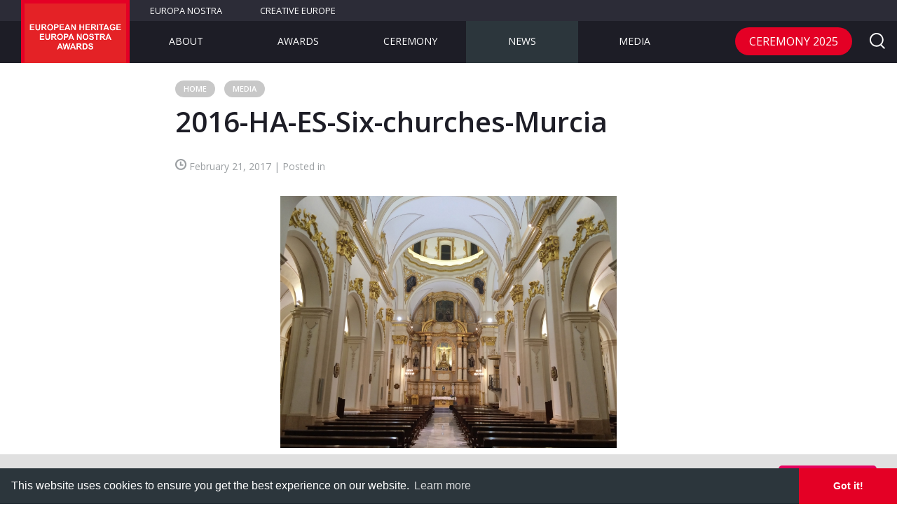

--- FILE ---
content_type: text/html; charset=UTF-8
request_url: https://www.europeanheritageawards.eu/winners/six-churches-lorca/2016-ha-es-six-churches-murcia/
body_size: 19175
content:
<!DOCTYPE html>
<!--[if IE 9]>    <html class="no-js ie ie9" lang="en-GB"> <![endif]-->
<!--[if gt IE 9]><!--> <html class="no-js" lang="en-GB"> <!--<![endif]-->
<head>
  <meta charset="UTF-8">
	<meta name="viewport" content="width=device-width,initial-scale=1,maximum-scale=1,user-scalable=no" />
	<meta name="apple-mobile-web-app-capable" content="yes" />

	<link rel="shortcut icon" href="https://www.europeanheritageawards.eu/wp-content/themes/europa_nostra_awards/favicon.ico">

	<link rel="stylesheet" href="https://www.europeanheritageawards.eu/wp-content/themes/europa_nostra_awards/style.css">

  <script>
;window.Modernizr=function(a,b,c){function D(a){j.cssText=a}function E(a,b){return D(n.join(a+";")+(b||""))}function F(a,b){return typeof a===b}function G(a,b){return!!~(""+a).indexOf(b)}function H(a,b){for(var d in a){var e=a[d];if(!G(e,"-")&&j[e]!==c)return b=="pfx"?e:!0}return!1}function I(a,b,d){for(var e in a){var f=b[a[e]];if(f!==c)return d===!1?a[e]:F(f,"function")?f.bind(d||b):f}return!1}function J(a,b,c){var d=a.charAt(0).toUpperCase()+a.slice(1),e=(a+" "+p.join(d+" ")+d).split(" ");return F(b,"string")||F(b,"undefined")?H(e,b):(e=(a+" "+q.join(d+" ")+d).split(" "),I(e,b,c))}function K(){e.input=function(c){for(var d=0,e=c.length;d<e;d++)u[c[d]]=c[d]in k;return u.list&&(u.list=!!b.createElement("datalist")&&!!a.HTMLDataListElement),u}("autocomplete autofocus list placeholder max min multiple pattern required step".split(" ")),e.inputtypes=function(a){for(var d=0,e,f,h,i=a.length;d<i;d++)k.setAttribute("type",f=a[d]),e=k.type!=="text",e&&(k.value=l,k.style.cssText="position:absolute;visibility:hidden;",/^range$/.test(f)&&k.style.WebkitAppearance!==c?(g.appendChild(k),h=b.defaultView,e=h.getComputedStyle&&h.getComputedStyle(k,null).WebkitAppearance!=="textfield"&&k.offsetHeight!==0,g.removeChild(k)):/^(search|tel)$/.test(f)||(/^(url|email)$/.test(f)?e=k.checkValidity&&k.checkValidity()===!1:e=k.value!=l)),t[a[d]]=!!e;return t}("search tel url email datetime date month week time datetime-local number range color".split(" "))}var d="2.8.3",e={},f=!0,g=b.documentElement,h="modernizr",i=b.createElement(h),j=i.style,k=b.createElement("input"),l=":)",m={}.toString,n=" -webkit- -moz- -o- -ms- ".split(" "),o="Webkit Moz O ms",p=o.split(" "),q=o.toLowerCase().split(" "),r={svg:"https://www.w3.org/2000/svg"},s={},t={},u={},v=[],w=v.slice,x,y=function(a,c,d,e){var f,i,j,k,l=b.createElement("div"),m=b.body,n=m||b.createElement("body");if(parseInt(d,10))while(d--)j=b.createElement("div"),j.id=e?e[d]:h+(d+1),l.appendChild(j);return f=["&#173;",'<style id="s',h,'">',a,"</style>"].join(""),l.id=h,(m?l:n).innerHTML+=f,n.appendChild(l),m||(n.style.background="",n.style.overflow="hidden",k=g.style.overflow,g.style.overflow="hidden",g.appendChild(n)),i=c(l,a),m?l.parentNode.removeChild(l):(n.parentNode.removeChild(n),g.style.overflow=k),!!i},z=function(b){var c=a.matchMedia||a.msMatchMedia;if(c)return c(b)&&c(b).matches||!1;var d;return y("@media "+b+" { #"+h+" { position: absolute; } }",function(b){d=(a.getComputedStyle?getComputedStyle(b,null):b.currentStyle)["position"]=="absolute"}),d},A=function(){function d(d,e){e=e||b.createElement(a[d]||"div"),d="on"+d;var f=d in e;return f||(e.setAttribute||(e=b.createElement("div")),e.setAttribute&&e.removeAttribute&&(e.setAttribute(d,""),f=F(e[d],"function"),F(e[d],"undefined")||(e[d]=c),e.removeAttribute(d))),e=null,f}var a={select:"input",change:"input",submit:"form",reset:"form",error:"img",load:"img",abort:"img"};return d}(),B={}.hasOwnProperty,C;!F(B,"undefined")&&!F(B.call,"undefined")?C=function(a,b){return B.call(a,b)}:C=function(a,b){return b in a&&F(a.constructor.prototype[b],"undefined")},Function.prototype.bind||(Function.prototype.bind=function(b){var c=this;if(typeof c!="function")throw new TypeError;var d=w.call(arguments,1),e=function(){if(this instanceof e){var a=function(){};a.prototype=c.prototype;var f=new a,g=c.apply(f,d.concat(w.call(arguments)));return Object(g)===g?g:f}return c.apply(b,d.concat(w.call(arguments)))};return e}),s.flexbox=function(){return J("flexWrap")},s.canvas=function(){var a=b.createElement("canvas");return!!a.getContext&&!!a.getContext("2d")},s.canvastext=function(){return!!e.canvas&&!!F(b.createElement("canvas").getContext("2d").fillText,"function")},s.webgl=function(){return!!a.WebGLRenderingContext},s.touch=function(){var c;return"ontouchstart"in a||a.DocumentTouch&&b instanceof DocumentTouch?c=!0:y(["@media (",n.join("touch-enabled),("),h,")","{#modernizr{top:9px;position:absolute}}"].join(""),function(a){c=a.offsetTop===9}),c},s.geolocation=function(){return"geolocation"in navigator},s.postmessage=function(){return!!a.postMessage},s.websqldatabase=function(){return!!a.openDatabase},s.indexedDB=function(){return!!J("indexedDB",a)},s.hashchange=function(){return A("hashchange",a)&&(b.documentMode===c||b.documentMode>7)},s.history=function(){return!!a.history&&!!history.pushState},s.draganddrop=function(){var a=b.createElement("div");return"draggable"in a||"ondragstart"in a&&"ondrop"in a},s.websockets=function(){return"WebSocket"in a||"MozWebSocket"in a},s.rgba=function(){return D("background-color:rgba(150,255,150,.5)"),G(j.backgroundColor,"rgba")},s.hsla=function(){return D("background-color:hsla(120,40%,100%,.5)"),G(j.backgroundColor,"rgba")||G(j.backgroundColor,"hsla")},s.multiplebgs=function(){return D("background:url(https://),url(https://),red url(https://)"),/(url\s*\(.*?){3}/.test(j.background)},s.backgroundsize=function(){return J("backgroundSize")},s.borderimage=function(){return J("borderImage")},s.borderradius=function(){return J("borderRadius")},s.boxshadow=function(){return J("boxShadow")},s.textshadow=function(){return b.createElement("div").style.textShadow===""},s.opacity=function(){return E("opacity:.55"),/^0.55$/.test(j.opacity)},s.cssanimations=function(){return J("animationName")},s.csscolumns=function(){return J("columnCount")},s.cssgradients=function(){var a="background-image:",b="gradient(linear,left top,right bottom,from(#9f9),to(white));",c="linear-gradient(left top,#9f9, white);";return D((a+"-webkit- ".split(" ").join(b+a)+n.join(c+a)).slice(0,-a.length)),G(j.backgroundImage,"gradient")},s.cssreflections=function(){return J("boxReflect")},s.csstransforms=function(){return!!J("transform")},s.csstransforms3d=function(){var a=!!J("perspective");return a&&"webkitPerspective"in g.style&&y("@media (transform-3d),(-webkit-transform-3d){#modernizr{left:9px;position:absolute;height:3px;}}",function(b,c){a=b.offsetLeft===9&&b.offsetHeight===3}),a},s.csstransitions=function(){return J("transition")},s.fontface=function(){var a;return y('@font-face {font-family:"font";src:url("https://")}',function(c,d){var e=b.getElementById("smodernizr"),f=e.sheet||e.styleSheet,g=f?f.cssRules&&f.cssRules[0]?f.cssRules[0].cssText:f.cssText||"":"";a=/src/i.test(g)&&g.indexOf(d.split(" ")[0])===0}),a},s.generatedcontent=function(){var a;return y(["#",h,"{font:0/0 a}#",h,':after{content:"',l,'";visibility:hidden;font:3px/1 a}'].join(""),function(b){a=b.offsetHeight>=3}),a},s.video=function(){var a=b.createElement("video"),c=!1;try{if(c=!!a.canPlayType)c=new Boolean(c),c.ogg=a.canPlayType('video/ogg; codecs="theora"').replace(/^no$/,""),c.h264=a.canPlayType('video/mp4; codecs="avc1.42E01E"').replace(/^no$/,""),c.webm=a.canPlayType('video/webm; codecs="vp8, vorbis"').replace(/^no$/,"")}catch(d){}return c},s.audio=function(){var a=b.createElement("audio"),c=!1;try{if(c=!!a.canPlayType)c=new Boolean(c),c.ogg=a.canPlayType('audio/ogg; codecs="vorbis"').replace(/^no$/,""),c.mp3=a.canPlayType("audio/mpeg;").replace(/^no$/,""),c.wav=a.canPlayType('audio/wav; codecs="1"').replace(/^no$/,""),c.m4a=(a.canPlayType("audio/x-m4a;")||a.canPlayType("audio/aac;")).replace(/^no$/,"")}catch(d){}return c},s.localstorage=function(){try{return localStorage.setItem(h,h),localStorage.removeItem(h),!0}catch(a){return!1}},s.sessionstorage=function(){try{return sessionStorage.setItem(h,h),sessionStorage.removeItem(h),!0}catch(a){return!1}},s.webworkers=function(){return!!a.Worker},s.applicationcache=function(){return!!a.applicationCache},s.svg=function(){return!!b.createElementNS&&!!b.createElementNS(r.svg,"svg").createSVGRect},s.inlinesvg=function(){var a=b.createElement("div");return a.innerHTML="<svg/>",(a.firstChild&&a.firstChild.namespaceURI)==r.svg},s.smil=function(){return!!b.createElementNS&&/SVGAnimate/.test(m.call(b.createElementNS(r.svg,"animate")))},s.svgclippaths=function(){return!!b.createElementNS&&/SVGClipPath/.test(m.call(b.createElementNS(r.svg,"clipPath")))};for(var L in s)C(s,L)&&(x=L.toLowerCase(),e[x]=s[L](),v.push((e[x]?"":"no-")+x));return e.input||K(),e.addTest=function(a,b){if(typeof a=="object")for(var d in a)C(a,d)&&e.addTest(d,a[d]);else{a=a.toLowerCase();if(e[a]!==c)return e;b=typeof b=="function"?b():b,typeof f!="undefined"&&f&&(g.className+=" "+(b?"":"no-")+a),e[a]=b}return e},D(""),i=k=null,function(a,b){function l(a,b){var c=a.createElement("p"),d=a.getElementsByTagName("head")[0]||a.documentElement;return c.innerHTML="x<style>"+b+"</style>",d.insertBefore(c.lastChild,d.firstChild)}function m(){var a=s.elements;return typeof a=="string"?a.split(" "):a}function n(a){var b=j[a[h]];return b||(b={},i++,a[h]=i,j[i]=b),b}function o(a,c,d){c||(c=b);if(k)return c.createElement(a);d||(d=n(c));var g;return d.cache[a]?g=d.cache[a].cloneNode():f.test(a)?g=(d.cache[a]=d.createElem(a)).cloneNode():g=d.createElem(a),g.canHaveChildren&&!e.test(a)&&!g.tagUrn?d.frag.appendChild(g):g}function p(a,c){a||(a=b);if(k)return a.createDocumentFragment();c=c||n(a);var d=c.frag.cloneNode(),e=0,f=m(),g=f.length;for(;e<g;e++)d.createElement(f[e]);return d}function q(a,b){b.cache||(b.cache={},b.createElem=a.createElement,b.createFrag=a.createDocumentFragment,b.frag=b.createFrag()),a.createElement=function(c){return s.shivMethods?o(c,a,b):b.createElem(c)},a.createDocumentFragment=Function("h,f","return function(){var n=f.cloneNode(),c=n.createElement;h.shivMethods&&("+m().join().replace(/[\w\-]+/g,function(a){return b.createElem(a),b.frag.createElement(a),'c("'+a+'")'})+");return n}")(s,b.frag)}function r(a){a||(a=b);var c=n(a);return s.shivCSS&&!g&&!c.hasCSS&&(c.hasCSS=!!l(a,"article,aside,dialog,figcaption,figure,footer,header,hgroup,main,nav,section{display:block}mark{background:#FF0;color:#000}template{display:none}")),k||q(a,c),a}var c="3.7.0",d=a.html5||{},e=/^<|^(?:button|map|select|textarea|object|iframe|option|optgroup)$/i,f=/^(?:a|b|code|div|fieldset|h1|h2|h3|h4|h5|h6|i|label|li|ol|p|q|span|strong|style|table|tbody|td|th|tr|ul)$/i,g,h="_html5shiv",i=0,j={},k;(function(){try{var a=b.createElement("a");a.innerHTML="<xyz></xyz>",g="hidden"in a,k=a.childNodes.length==1||function(){b.createElement("a");var a=b.createDocumentFragment();return typeof a.cloneNode=="undefined"||typeof a.createDocumentFragment=="undefined"||typeof a.createElement=="undefined"}()}catch(c){g=!0,k=!0}})();var s={elements:d.elements||"abbr article aside audio bdi canvas data datalist details dialog figcaption figure footer header hgroup main mark meter nav output progress section summary template time video",version:c,shivCSS:d.shivCSS!==!1,supportsUnknownElements:k,shivMethods:d.shivMethods!==!1,type:"default",shivDocument:r,createElement:o,createDocumentFragment:p};a.html5=s,r(b)}(this,b),e._version=d,e._prefixes=n,e._domPrefixes=q,e._cssomPrefixes=p,e.mq=z,e.hasEvent=A,e.testProp=function(a){return H([a])},e.testAllProps=J,e.testStyles=y,e.prefixed=function(a,b,c){return b?J(a,b,c):J(a,"pfx")},g.className=g.className.replace(/(^|\s)no-js(\s|$)/,"$1$2")+(f?" js "+v.join(" "):""),e}(this,this.document),function(a,b,c){function d(a){return"[object Function]"==o.call(a)}function e(a){return"string"==typeof a}function f(){}function g(a){return!a||"loaded"==a||"complete"==a||"uninitialized"==a}function h(){var a=p.shift();q=1,a?a.t?m(function(){("c"==a.t?B.injectCss:B.injectJs)(a.s,0,a.a,a.x,a.e,1)},0):(a(),h()):q=0}function i(a,c,d,e,f,i,j){function k(b){if(!o&&g(l.readyState)&&(u.r=o=1,!q&&h(),l.onload=l.onreadystatechange=null,b)){"img"!=a&&m(function(){t.removeChild(l)},50);for(var d in y[c])y[c].hasOwnProperty(d)&&y[c][d].onload()}}var j=j||B.errorTimeout,l=b.createElement(a),o=0,r=0,u={t:d,s:c,e:f,a:i,x:j};1===y[c]&&(r=1,y[c]=[]),"object"==a?l.data=c:(l.src=c,l.type=a),l.width=l.height="0",l.onerror=l.onload=l.onreadystatechange=function(){k.call(this,r)},p.splice(e,0,u),"img"!=a&&(r||2===y[c]?(t.insertBefore(l,s?null:n),m(k,j)):y[c].push(l))}function j(a,b,c,d,f){return q=0,b=b||"j",e(a)?i("c"==b?v:u,a,b,this.i++,c,d,f):(p.splice(this.i++,0,a),1==p.length&&h()),this}function k(){var a=B;return a.loader={load:j,i:0},a}var l=b.documentElement,m=a.setTimeout,n=b.getElementsByTagName("script")[0],o={}.toString,p=[],q=0,r="MozAppearance"in l.style,s=r&&!!b.createRange().compareNode,t=s?l:n.parentNode,l=a.opera&&"[object Opera]"==o.call(a.opera),l=!!b.attachEvent&&!l,u=r?"object":l?"script":"img",v=l?"script":u,w=Array.isArray||function(a){return"[object Array]"==o.call(a)},x=[],y={},z={timeout:function(a,b){return b.length&&(a.timeout=b[0]),a}},A,B;B=function(a){function b(a){var a=a.split("!"),b=x.length,c=a.pop(),d=a.length,c={url:c,origUrl:c,prefixes:a},e,f,g;for(f=0;f<d;f++)g=a[f].split("="),(e=z[g.shift()])&&(c=e(c,g));for(f=0;f<b;f++)c=x[f](c);return c}function g(a,e,f,g,h){var i=b(a),j=i.autoCallback;i.url.split(".").pop().split("?").shift(),i.bypass||(e&&(e=d(e)?e:e[a]||e[g]||e[a.split("/").pop().split("?")[0]]),i.instead?i.instead(a,e,f,g,h):(y[i.url]?i.noexec=!0:y[i.url]=1,f.load(i.url,i.forceCSS||!i.forceJS&&"css"==i.url.split(".").pop().split("?").shift()?"c":c,i.noexec,i.attrs,i.timeout),(d(e)||d(j))&&f.load(function(){k(),e&&e(i.origUrl,h,g),j&&j(i.origUrl,h,g),y[i.url]=2})))}function h(a,b){function c(a,c){if(a){if(e(a))c||(j=function(){var a=[].slice.call(arguments);k.apply(this,a),l()}),g(a,j,b,0,h);else if(Object(a)===a)for(n in m=function(){var b=0,c;for(c in a)a.hasOwnProperty(c)&&b++;return b}(),a)a.hasOwnProperty(n)&&(!c&&!--m&&(d(j)?j=function(){var a=[].slice.call(arguments);k.apply(this,a),l()}:j[n]=function(a){return function(){var b=[].slice.call(arguments);a&&a.apply(this,b),l()}}(k[n])),g(a[n],j,b,n,h))}else!c&&l()}var h=!!a.test,i=a.load||a.both,j=a.callback||f,k=j,l=a.complete||f,m,n;c(h?a.yep:a.nope,!!i),i&&c(i)}var i,j,l=this.yepnope.loader;if(e(a))g(a,0,l,0);else if(w(a))for(i=0;i<a.length;i++)j=a[i],e(j)?g(j,0,l,0):w(j)?B(j):Object(j)===j&&h(j,l);else Object(a)===a&&h(a,l)},B.addPrefix=function(a,b){z[a]=b},B.addFilter=function(a){x.push(a)},B.errorTimeout=1e4,null==b.readyState&&b.addEventListener&&(b.readyState="loading",b.addEventListener("DOMContentLoaded",A=function(){b.removeEventListener("DOMContentLoaded",A,0),b.readyState="complete"},0)),a.yepnope=k(),a.yepnope.executeStack=h,a.yepnope.injectJs=function(a,c,d,e,i,j){var k=b.createElement("script"),l,o,e=e||B.errorTimeout;k.src=a;for(o in d)k.setAttribute(o,d[o]);c=j?h:c||f,k.onreadystatechange=k.onload=function(){!l&&g(k.readyState)&&(l=1,c(),k.onload=k.onreadystatechange=null)},m(function(){l||(l=1,c(1))},e),i?k.onload():n.parentNode.insertBefore(k,n)},a.yepnope.injectCss=function(a,c,d,e,g,i){var e=b.createElement("link"),j,c=i?h:c||f;e.href=a,e.rel="stylesheet",e.type="text/css";for(j in d)e.setAttribute(j,d[j]);g||(n.parentNode.insertBefore(e,n),m(c,0))}}(this,document),Modernizr.load=function(){yepnope.apply(window,[].slice.call(arguments,0))};
</script>	<meta name='robots' content='index, follow, max-image-preview:large, max-snippet:-1, max-video-preview:-1' />

	<!-- This site is optimized with the Yoast SEO plugin v23.1 - https://yoast.com/wordpress/plugins/seo/ -->
	<title>2016-HA-ES-Six-churches-Murcia - European Heritage Awards / Europa Nostra Awards</title>
	<link rel="canonical" href="https://www.europeanheritageawards.eu/winners/six-churches-lorca/2016-ha-es-six-churches-murcia/" />
	<meta property="og:locale" content="en_GB" />
	<meta property="og:type" content="article" />
	<meta property="og:title" content="2016-HA-ES-Six-churches-Murcia - European Heritage Awards / Europa Nostra Awards" />
	<meta property="og:description" content="Six churches in Lorca, Murcia, Spain" />
	<meta property="og:url" content="https://www.europeanheritageawards.eu/winners/six-churches-lorca/2016-ha-es-six-churches-murcia/" />
	<meta property="og:site_name" content="European Heritage Awards / Europa Nostra Awards" />
	<meta property="article:modified_time" content="2017-02-21T08:48:54+00:00" />
	<meta property="og:image" content="https://www.europeanheritageawards.eu/winners/six-churches-lorca/2016-ha-es-six-churches-murcia" />
	<meta property="og:image:width" content="2048" />
	<meta property="og:image:height" content="1536" />
	<meta property="og:image:type" content="image/jpeg" />
	<meta name="twitter:card" content="summary_large_image" />
	<script type="application/ld+json" class="yoast-schema-graph">{"@context":"https://schema.org","@graph":[{"@type":"WebPage","@id":"https://www.europeanheritageawards.eu/winners/six-churches-lorca/2016-ha-es-six-churches-murcia/","url":"https://www.europeanheritageawards.eu/winners/six-churches-lorca/2016-ha-es-six-churches-murcia/","name":"2016-HA-ES-Six-churches-Murcia - European Heritage Awards / Europa Nostra Awards","isPartOf":{"@id":"https://www.europeanheritageawards.eu/#website"},"primaryImageOfPage":{"@id":"https://www.europeanheritageawards.eu/winners/six-churches-lorca/2016-ha-es-six-churches-murcia/#primaryimage"},"image":{"@id":"https://www.europeanheritageawards.eu/winners/six-churches-lorca/2016-ha-es-six-churches-murcia/#primaryimage"},"thumbnailUrl":"https://www.europeanheritageawards.eu/wp-content/uploads/2017/02/2016-HA-ES-Six-churches-Murcia.jpg","datePublished":"2017-02-21T08:48:31+00:00","dateModified":"2017-02-21T08:48:54+00:00","breadcrumb":{"@id":"https://www.europeanheritageawards.eu/winners/six-churches-lorca/2016-ha-es-six-churches-murcia/#breadcrumb"},"inLanguage":"en-GB","potentialAction":[{"@type":"ReadAction","target":["https://www.europeanheritageawards.eu/winners/six-churches-lorca/2016-ha-es-six-churches-murcia/"]}]},{"@type":"ImageObject","inLanguage":"en-GB","@id":"https://www.europeanheritageawards.eu/winners/six-churches-lorca/2016-ha-es-six-churches-murcia/#primaryimage","url":"https://www.europeanheritageawards.eu/wp-content/uploads/2017/02/2016-HA-ES-Six-churches-Murcia.jpg","contentUrl":"https://www.europeanheritageawards.eu/wp-content/uploads/2017/02/2016-HA-ES-Six-churches-Murcia.jpg","width":2048,"height":1536,"caption":"Six churches in Lorca, Murcia, Spain"},{"@type":"BreadcrumbList","@id":"https://www.europeanheritageawards.eu/winners/six-churches-lorca/2016-ha-es-six-churches-murcia/#breadcrumb","itemListElement":[{"@type":"ListItem","position":1,"name":"Home","item":"https://www.europeanheritageawards.eu/"},{"@type":"ListItem","position":2,"name":"Six Churches in Lorca","item":"https://www.europeanheritageawards.eu/winners/six-churches-lorca/"},{"@type":"ListItem","position":3,"name":"2016-HA-ES-Six-churches-Murcia"}]},{"@type":"WebSite","@id":"https://www.europeanheritageawards.eu/#website","url":"https://www.europeanheritageawards.eu/","name":"European Heritage Awards / Europa Nostra Awards","description":"Europe&#039;s top award for heritage","potentialAction":[{"@type":"SearchAction","target":{"@type":"EntryPoint","urlTemplate":"https://www.europeanheritageawards.eu/?s={search_term_string}"},"query-input":"required name=search_term_string"}],"inLanguage":"en-GB"}]}</script>
	<!-- / Yoast SEO plugin. -->


<link rel='dns-prefetch' href='//code.jquery.com' />
<link rel='dns-prefetch' href='//maps.googleapis.com' />
<link rel='dns-prefetch' href='//secure.gravatar.com' />
<link rel='dns-prefetch' href='//cdnjs.cloudflare.com' />
<link rel='dns-prefetch' href='//cdn.jsdelivr.net' />
<link rel='dns-prefetch' href='//stats.wp.com' />
<link rel='dns-prefetch' href='//v0.wordpress.com' />
<link rel="alternate" type="application/rss+xml" title="European Heritage Awards / Europa Nostra Awards &raquo; Feed" href="https://www.europeanheritageawards.eu/feed/" />
<link rel="alternate" type="application/rss+xml" title="European Heritage Awards / Europa Nostra Awards &raquo; Comments Feed" href="https://www.europeanheritageawards.eu/comments/feed/" />
<link rel="alternate" type="application/rss+xml" title="European Heritage Awards / Europa Nostra Awards &raquo; 2016-HA-ES-Six-churches-Murcia Comments Feed" href="https://www.europeanheritageawards.eu/winners/six-churches-lorca/2016-ha-es-six-churches-murcia/feed/" />
<link rel='stylesheet' id='wp-block-library-css' href='https://www.europeanheritageawards.eu/wp-includes/css/dist/block-library/style.min.css' type='text/css' media='all' />
<link rel='stylesheet' id='mediaelement-css' href='https://www.europeanheritageawards.eu/wp-includes/js/mediaelement/mediaelementplayer-legacy.min.css' type='text/css' media='all' />
<link rel='stylesheet' id='wp-mediaelement-css' href='https://www.europeanheritageawards.eu/wp-includes/js/mediaelement/wp-mediaelement.min.css' type='text/css' media='all' />
<style id='jetpack-sharing-buttons-style-inline-css' type='text/css'>
.jetpack-sharing-buttons__services-list{display:flex;flex-direction:row;flex-wrap:wrap;gap:0;list-style-type:none;margin:5px;padding:0}.jetpack-sharing-buttons__services-list.has-small-icon-size{font-size:12px}.jetpack-sharing-buttons__services-list.has-normal-icon-size{font-size:16px}.jetpack-sharing-buttons__services-list.has-large-icon-size{font-size:24px}.jetpack-sharing-buttons__services-list.has-huge-icon-size{font-size:36px}@media print{.jetpack-sharing-buttons__services-list{display:none!important}}.editor-styles-wrapper .wp-block-jetpack-sharing-buttons{gap:0;padding-inline-start:0}ul.jetpack-sharing-buttons__services-list.has-background{padding:1.25em 2.375em}
</style>
<style id='classic-theme-styles-inline-css' type='text/css'>
/*! This file is auto-generated */
.wp-block-button__link{color:#fff;background-color:#32373c;border-radius:9999px;box-shadow:none;text-decoration:none;padding:calc(.667em + 2px) calc(1.333em + 2px);font-size:1.125em}.wp-block-file__button{background:#32373c;color:#fff;text-decoration:none}
</style>
<style id='global-styles-inline-css' type='text/css'>
:root{--wp--preset--aspect-ratio--square: 1;--wp--preset--aspect-ratio--4-3: 4/3;--wp--preset--aspect-ratio--3-4: 3/4;--wp--preset--aspect-ratio--3-2: 3/2;--wp--preset--aspect-ratio--2-3: 2/3;--wp--preset--aspect-ratio--16-9: 16/9;--wp--preset--aspect-ratio--9-16: 9/16;--wp--preset--color--black: #000000;--wp--preset--color--cyan-bluish-gray: #abb8c3;--wp--preset--color--white: #ffffff;--wp--preset--color--pale-pink: #f78da7;--wp--preset--color--vivid-red: #cf2e2e;--wp--preset--color--luminous-vivid-orange: #ff6900;--wp--preset--color--luminous-vivid-amber: #fcb900;--wp--preset--color--light-green-cyan: #7bdcb5;--wp--preset--color--vivid-green-cyan: #00d084;--wp--preset--color--pale-cyan-blue: #8ed1fc;--wp--preset--color--vivid-cyan-blue: #0693e3;--wp--preset--color--vivid-purple: #9b51e0;--wp--preset--gradient--vivid-cyan-blue-to-vivid-purple: linear-gradient(135deg,rgba(6,147,227,1) 0%,rgb(155,81,224) 100%);--wp--preset--gradient--light-green-cyan-to-vivid-green-cyan: linear-gradient(135deg,rgb(122,220,180) 0%,rgb(0,208,130) 100%);--wp--preset--gradient--luminous-vivid-amber-to-luminous-vivid-orange: linear-gradient(135deg,rgba(252,185,0,1) 0%,rgba(255,105,0,1) 100%);--wp--preset--gradient--luminous-vivid-orange-to-vivid-red: linear-gradient(135deg,rgba(255,105,0,1) 0%,rgb(207,46,46) 100%);--wp--preset--gradient--very-light-gray-to-cyan-bluish-gray: linear-gradient(135deg,rgb(238,238,238) 0%,rgb(169,184,195) 100%);--wp--preset--gradient--cool-to-warm-spectrum: linear-gradient(135deg,rgb(74,234,220) 0%,rgb(151,120,209) 20%,rgb(207,42,186) 40%,rgb(238,44,130) 60%,rgb(251,105,98) 80%,rgb(254,248,76) 100%);--wp--preset--gradient--blush-light-purple: linear-gradient(135deg,rgb(255,206,236) 0%,rgb(152,150,240) 100%);--wp--preset--gradient--blush-bordeaux: linear-gradient(135deg,rgb(254,205,165) 0%,rgb(254,45,45) 50%,rgb(107,0,62) 100%);--wp--preset--gradient--luminous-dusk: linear-gradient(135deg,rgb(255,203,112) 0%,rgb(199,81,192) 50%,rgb(65,88,208) 100%);--wp--preset--gradient--pale-ocean: linear-gradient(135deg,rgb(255,245,203) 0%,rgb(182,227,212) 50%,rgb(51,167,181) 100%);--wp--preset--gradient--electric-grass: linear-gradient(135deg,rgb(202,248,128) 0%,rgb(113,206,126) 100%);--wp--preset--gradient--midnight: linear-gradient(135deg,rgb(2,3,129) 0%,rgb(40,116,252) 100%);--wp--preset--font-size--small: 13px;--wp--preset--font-size--medium: 20px;--wp--preset--font-size--large: 36px;--wp--preset--font-size--x-large: 42px;--wp--preset--spacing--20: 0.44rem;--wp--preset--spacing--30: 0.67rem;--wp--preset--spacing--40: 1rem;--wp--preset--spacing--50: 1.5rem;--wp--preset--spacing--60: 2.25rem;--wp--preset--spacing--70: 3.38rem;--wp--preset--spacing--80: 5.06rem;--wp--preset--shadow--natural: 6px 6px 9px rgba(0, 0, 0, 0.2);--wp--preset--shadow--deep: 12px 12px 50px rgba(0, 0, 0, 0.4);--wp--preset--shadow--sharp: 6px 6px 0px rgba(0, 0, 0, 0.2);--wp--preset--shadow--outlined: 6px 6px 0px -3px rgba(255, 255, 255, 1), 6px 6px rgba(0, 0, 0, 1);--wp--preset--shadow--crisp: 6px 6px 0px rgba(0, 0, 0, 1);}:where(.is-layout-flex){gap: 0.5em;}:where(.is-layout-grid){gap: 0.5em;}body .is-layout-flex{display: flex;}.is-layout-flex{flex-wrap: wrap;align-items: center;}.is-layout-flex > :is(*, div){margin: 0;}body .is-layout-grid{display: grid;}.is-layout-grid > :is(*, div){margin: 0;}:where(.wp-block-columns.is-layout-flex){gap: 2em;}:where(.wp-block-columns.is-layout-grid){gap: 2em;}:where(.wp-block-post-template.is-layout-flex){gap: 1.25em;}:where(.wp-block-post-template.is-layout-grid){gap: 1.25em;}.has-black-color{color: var(--wp--preset--color--black) !important;}.has-cyan-bluish-gray-color{color: var(--wp--preset--color--cyan-bluish-gray) !important;}.has-white-color{color: var(--wp--preset--color--white) !important;}.has-pale-pink-color{color: var(--wp--preset--color--pale-pink) !important;}.has-vivid-red-color{color: var(--wp--preset--color--vivid-red) !important;}.has-luminous-vivid-orange-color{color: var(--wp--preset--color--luminous-vivid-orange) !important;}.has-luminous-vivid-amber-color{color: var(--wp--preset--color--luminous-vivid-amber) !important;}.has-light-green-cyan-color{color: var(--wp--preset--color--light-green-cyan) !important;}.has-vivid-green-cyan-color{color: var(--wp--preset--color--vivid-green-cyan) !important;}.has-pale-cyan-blue-color{color: var(--wp--preset--color--pale-cyan-blue) !important;}.has-vivid-cyan-blue-color{color: var(--wp--preset--color--vivid-cyan-blue) !important;}.has-vivid-purple-color{color: var(--wp--preset--color--vivid-purple) !important;}.has-black-background-color{background-color: var(--wp--preset--color--black) !important;}.has-cyan-bluish-gray-background-color{background-color: var(--wp--preset--color--cyan-bluish-gray) !important;}.has-white-background-color{background-color: var(--wp--preset--color--white) !important;}.has-pale-pink-background-color{background-color: var(--wp--preset--color--pale-pink) !important;}.has-vivid-red-background-color{background-color: var(--wp--preset--color--vivid-red) !important;}.has-luminous-vivid-orange-background-color{background-color: var(--wp--preset--color--luminous-vivid-orange) !important;}.has-luminous-vivid-amber-background-color{background-color: var(--wp--preset--color--luminous-vivid-amber) !important;}.has-light-green-cyan-background-color{background-color: var(--wp--preset--color--light-green-cyan) !important;}.has-vivid-green-cyan-background-color{background-color: var(--wp--preset--color--vivid-green-cyan) !important;}.has-pale-cyan-blue-background-color{background-color: var(--wp--preset--color--pale-cyan-blue) !important;}.has-vivid-cyan-blue-background-color{background-color: var(--wp--preset--color--vivid-cyan-blue) !important;}.has-vivid-purple-background-color{background-color: var(--wp--preset--color--vivid-purple) !important;}.has-black-border-color{border-color: var(--wp--preset--color--black) !important;}.has-cyan-bluish-gray-border-color{border-color: var(--wp--preset--color--cyan-bluish-gray) !important;}.has-white-border-color{border-color: var(--wp--preset--color--white) !important;}.has-pale-pink-border-color{border-color: var(--wp--preset--color--pale-pink) !important;}.has-vivid-red-border-color{border-color: var(--wp--preset--color--vivid-red) !important;}.has-luminous-vivid-orange-border-color{border-color: var(--wp--preset--color--luminous-vivid-orange) !important;}.has-luminous-vivid-amber-border-color{border-color: var(--wp--preset--color--luminous-vivid-amber) !important;}.has-light-green-cyan-border-color{border-color: var(--wp--preset--color--light-green-cyan) !important;}.has-vivid-green-cyan-border-color{border-color: var(--wp--preset--color--vivid-green-cyan) !important;}.has-pale-cyan-blue-border-color{border-color: var(--wp--preset--color--pale-cyan-blue) !important;}.has-vivid-cyan-blue-border-color{border-color: var(--wp--preset--color--vivid-cyan-blue) !important;}.has-vivid-purple-border-color{border-color: var(--wp--preset--color--vivid-purple) !important;}.has-vivid-cyan-blue-to-vivid-purple-gradient-background{background: var(--wp--preset--gradient--vivid-cyan-blue-to-vivid-purple) !important;}.has-light-green-cyan-to-vivid-green-cyan-gradient-background{background: var(--wp--preset--gradient--light-green-cyan-to-vivid-green-cyan) !important;}.has-luminous-vivid-amber-to-luminous-vivid-orange-gradient-background{background: var(--wp--preset--gradient--luminous-vivid-amber-to-luminous-vivid-orange) !important;}.has-luminous-vivid-orange-to-vivid-red-gradient-background{background: var(--wp--preset--gradient--luminous-vivid-orange-to-vivid-red) !important;}.has-very-light-gray-to-cyan-bluish-gray-gradient-background{background: var(--wp--preset--gradient--very-light-gray-to-cyan-bluish-gray) !important;}.has-cool-to-warm-spectrum-gradient-background{background: var(--wp--preset--gradient--cool-to-warm-spectrum) !important;}.has-blush-light-purple-gradient-background{background: var(--wp--preset--gradient--blush-light-purple) !important;}.has-blush-bordeaux-gradient-background{background: var(--wp--preset--gradient--blush-bordeaux) !important;}.has-luminous-dusk-gradient-background{background: var(--wp--preset--gradient--luminous-dusk) !important;}.has-pale-ocean-gradient-background{background: var(--wp--preset--gradient--pale-ocean) !important;}.has-electric-grass-gradient-background{background: var(--wp--preset--gradient--electric-grass) !important;}.has-midnight-gradient-background{background: var(--wp--preset--gradient--midnight) !important;}.has-small-font-size{font-size: var(--wp--preset--font-size--small) !important;}.has-medium-font-size{font-size: var(--wp--preset--font-size--medium) !important;}.has-large-font-size{font-size: var(--wp--preset--font-size--large) !important;}.has-x-large-font-size{font-size: var(--wp--preset--font-size--x-large) !important;}
:where(.wp-block-post-template.is-layout-flex){gap: 1.25em;}:where(.wp-block-post-template.is-layout-grid){gap: 1.25em;}
:where(.wp-block-columns.is-layout-flex){gap: 2em;}:where(.wp-block-columns.is-layout-grid){gap: 2em;}
:root :where(.wp-block-pullquote){font-size: 1.5em;line-height: 1.6;}
</style>
<link rel='stylesheet' id='main-css' href='https://www.europeanheritageawards.eu/wp-content/themes/europa_nostra_awards/css/style-min.css?v=2088094858' type='text/css' media='screen' />
<link rel='stylesheet' id='print-css' href='https://www.europeanheritageawards.eu/wp-content/themes/europa_nostra_awards/css/print-min.css' type='text/css' media='print' />
<link rel='stylesheet' id='cookieconsent-css' href='https://www.europeanheritageawards.eu/wp-content/plugins/ga-germanized/assets/css/cookieconsent.css' type='text/css' media='all' />
<link rel='stylesheet' id='jetpack_css-css' href='https://www.europeanheritageawards.eu/wp-content/plugins/jetpack/css/jetpack.css' type='text/css' media='all' />
<script type="text/javascript" src="//code.jquery.com/jquery-1.12.4.min.js" id="jquery-js"></script>
<script type="text/javascript" src="https://cdn.jsdelivr.net/npm/vue@2.5.21/dist/vue.min.js" id="vue-js"></script>
<script type="text/javascript" src="https://www.europeanheritageawards.eu/wp-content/themes/europa_nostra_awards/scripts/plugins.js" id="plugins-js"></script>
<script type="text/javascript" id="rp-map-js-extra">
/* <![CDATA[ */
var _refs = {"theme":"https:\/\/www.europeanheritageawards.eu\/wp-content\/themes\/europa_nostra_awards\/","root":"https:\/\/www.europeanheritageawards.eu\/"};
/* ]]> */
</script>
<script type="text/javascript" src="https://www.europeanheritageawards.eu/wp-content/themes/europa_nostra_awards/scripts/rp-map.js?v=3" id="rp-map-js"></script>
<script type="text/javascript" src="https://maps.googleapis.com/maps/api/js?key=AIzaSyAejEBU6_957gGR0HmIdBfYlYVqn1a_KXQ&amp;v=3.27&amp;callback=initMap" id="gmap-api-js"></script>
<script type="text/javascript" src="https://cdnjs.cloudflare.com/ajax/libs/gsap/2.0.2/TweenMax.min.js" id="tm-js"></script>
<script type="text/javascript" src="https://cdnjs.cloudflare.com/ajax/libs/gsap/2.0.2/plugins/ScrollToPlugin.min.js" id="st-js"></script>
<link rel="https://api.w.org/" href="https://www.europeanheritageawards.eu/wp-json/" /><link rel="alternate" title="JSON" type="application/json" href="https://www.europeanheritageawards.eu/wp-json/wp/v2/media/850" /><link rel='shortlink' href='https://wp.me/a8TYQm-dI' />
<link rel="alternate" title="oEmbed (JSON)" type="application/json+oembed" href="https://www.europeanheritageawards.eu/wp-json/oembed/1.0/embed?url=https%3A%2F%2Fwww.europeanheritageawards.eu%2Fwinners%2Fsix-churches-lorca%2F2016-ha-es-six-churches-murcia%2F" />
<link rel="alternate" title="oEmbed (XML)" type="text/xml+oembed" href="https://www.europeanheritageawards.eu/wp-json/oembed/1.0/embed?url=https%3A%2F%2Fwww.europeanheritageawards.eu%2Fwinners%2Fsix-churches-lorca%2F2016-ha-es-six-churches-murcia%2F&#038;format=xml" />
	<style>img#wpstats{display:none}</style>
		<script async src="https://www.googletagmanager.com/gtag/js?id=UA-96778288-1"></script><script>
				window.dataLayer = window.dataLayer || [];
				function gtag(){dataLayer.push(arguments);}
				gtag('js', new Date());gtag('config', 'UA-96778288-1', {"anonymize_ip":true,"allow_display_features":false,"link_attribution":false});</script></head>

<body class="attachment attachment-template-default single single-attachment postid-850 attachmentid-850 attachment-jpeg">
  <!--[if lt IE 9]><div class="chromeframe"><p>U gebruikt helaas een verouderde internetbrowser. Voor een optimale ervaring met deze website is het aan te raden om <a href="https://browsehappy.com/">over te stappen naar een modernere verie</a> of installeer <a href="https://www.google.com/chromeframe/?redirect=true">Google Chrome Frame</a>.</p></div><![endif]-->

<header>
	<div class="inner">

		<a id="logo" href="https://www.europeanheritageawards.eu/">
			<img src="https://www.europeanheritageawards.eu/wp-content/uploads/2018/11/Logo-1.png" alt=""/>
			<h2>European Heritage Awards / Europa Nostra Awards</h2>
		</a>
		<div class="navtoggle">
			<div class="navtoggle_icon">
				<div class="icon_bar bar_top"></div>
				<div class="icon_bar bar_mid"></div>
				<div class="icon_bar bar_bot"></div>
			</div>
			<div class="navtoggle_word">
				Menu			</div>
		</div>
		<nav>
			 

			<ul class="main_nav">

				<li id="menu-item-905" class="menu-item menu-item-type-custom menu-item-object-custom menu-item-has-children menu-item-905"><a href="https://www.europeanheritageawards.eu/about/about/">About</a>
<ul class="sub-menu">
	<li id="menu-item-1413" class="menu-item menu-item-type-post_type menu-item-object-page menu-item-1413"><a href="https://www.europeanheritageawards.eu/facts-figures/">Facts and Figures</a></li>
	<li id="menu-item-531" class="menu-item menu-item-type-post_type menu-item-object-page menu-item-531"><a href="https://www.europeanheritageawards.eu/about/partners/">Partners</a></li>
	<li id="menu-item-533" class="menu-item menu-item-type-post_type menu-item-object-page menu-item-533"><a href="https://www.europeanheritageawards.eu/digital-exhibitions/">Exhibitions</a></li>
	<li id="menu-item-1532" class="menu-item menu-item-type-post_type menu-item-object-page menu-item-1532"><a href="https://www.europeanheritageawards.eu/archive/">Archive</a></li>
</ul>
</li>
<li id="menu-item-1412" class="menu-item menu-item-type-post_type menu-item-object-page menu-item-has-children menu-item-1412"><a href="https://www.europeanheritageawards.eu/winners/">Awards</a>
<ul class="sub-menu">
	<li id="menu-item-536" class="menu-item menu-item-type-post_type menu-item-object-page menu-item-536"><a href="https://www.europeanheritageawards.eu/winners/">Winners</a></li>
	<li id="menu-item-535" class="menu-item menu-item-type-post_type menu-item-object-page menu-item-535"><a href="https://www.europeanheritageawards.eu/facts-figures/categories/">Categories</a></li>
	<li id="menu-item-5314" class="menu-item menu-item-type-post_type menu-item-object-page menu-item-5314"><a href="https://www.europeanheritageawards.eu/map/">Map</a></li>
	<li id="menu-item-4335" class="menu-item menu-item-type-custom menu-item-object-custom menu-item-has-children menu-item-4335"><a href="https://www.europeanheritageawards.eu/jury-selection-committee/">Jury &#038; Selection Committee</a>
	<ul class="sub-menu">
		<li id="menu-item-538" class="menu-item menu-item-type-post_type menu-item-object-page menu-item-538"><a href="https://www.europeanheritageawards.eu/jury-selection-committee/assessors/">Assessors</a></li>
	</ul>
</li>
	<li id="menu-item-539" class="menu-item menu-item-type-post_type menu-item-object-page menu-item-539"><a href="https://www.europeanheritageawards.eu/publication/">Publication</a></li>
	<li id="menu-item-540" class="menu-item menu-item-type-post_type menu-item-object-page menu-item-540"><a href="https://www.europeanheritageawards.eu/faq/">FAQ</a></li>
	<li id="menu-item-2901" class="menu-item menu-item-type-post_type menu-item-object-page menu-item-2901"><a href="https://www.europeanheritageawards.eu/apply/">Apply</a></li>
</ul>
</li>
<li id="menu-item-1154" class="menu-item menu-item-type-post_type menu-item-object-page menu-item-has-children menu-item-1154"><a href="https://www.europeanheritageawards.eu/awards-ceremony/">Ceremony</a>
<ul class="sub-menu">
	<li id="menu-item-2976" class="menu-item menu-item-type-post_type menu-item-object-page menu-item-2976"><a href="https://www.europeanheritageawards.eu/ceremony/photos/">Photos</a></li>
	<li id="menu-item-2464" class="menu-item menu-item-type-post_type menu-item-object-page menu-item-2464"><a href="https://www.europeanheritageawards.eu/ceremony/videos/">Videos</a></li>
</ul>
</li>
<li id="menu-item-1024" class="menu-item menu-item-type-post_type menu-item-object-page current_page_parent menu-item-has-children menu-item-1024"><a href="https://www.europeanheritageawards.eu/news-events/latest-news/">News</a>
<ul class="sub-menu">
	<li id="menu-item-545" class="menu-item menu-item-type-post_type menu-item-object-page current_page_parent menu-item-545"><a href="https://www.europeanheritageawards.eu/news-events/latest-news/">News</a></li>
</ul>
</li>
<li id="menu-item-1081" class="menu-item menu-item-type-post_type menu-item-object-page menu-item-has-children menu-item-1081"><a href="https://www.europeanheritageawards.eu/media-releases/">Media</a>
<ul class="sub-menu">
	<li id="menu-item-546" class="menu-item menu-item-type-post_type menu-item-object-page menu-item-546"><a href="https://www.europeanheritageawards.eu/media-releases/">Releases</a></li>
	<li id="menu-item-549" class="menu-item menu-item-type-post_type menu-item-object-page menu-item-549"><a href="https://www.europeanheritageawards.eu/mailing-list/">Mailing List</a></li>
</ul>
</li>

				<li>
					<div class="connect sub-menu">
						<h5>Email newsletter</h5>

												
													<div class="form">
								<a href="https://6421a1de.sibforms.com/serve/[base64]" class="button ghost">Sign up</a>
							</div>
												
						<h5>Follow us</h5>
						<ul>
															<li>
									<a href="https://x.com/europanostra" class="social_icon">
										<svg version="1.1" id="Layer_2" xmlns="http://www.w3.org/2000/svg" xmlns:xlink="http://www.w3.org/1999/xlink" x="0px" y="0px"
width="41px" height="41px  viewBox="0 0 41 41" style="enable-background:new 0 0 41 41;" xml:space="preserve">
    <path fill="#1F2930" d="M20.5,41C9.2,41,0,31.8,0,20.5S9.2,0,20.5,0S41,9.2,41,20.5S31.8,41,20.5,41z M20.5,1C9.7,1,1,9.7,1,20.5
        S9.7,40,20.5,40S40,31.3,40,20.5S31.3,1,20.5,1z M22.3,19l7.1-8.1h-1.7l-6.1,7l-4.9-7H11l7.4,10.6L11,30h1.7l6.5-7.4l5.2,7.4H30
        M13.3,12.2h2.6l11.9,16.6h-2.6"/>
</svg>									</a>
								</li>
							
															<li>
									<a href="https://www.instagram.com/europanostraeu" class="social_icon">
										<svg version="1.1" xmlns="http://www.w3.org/2000/svg" xmlns:xlink="http://www.w3.org/1999/xlink" x="0px" y="0px"
	width="41px" height="41px viewBox="0 0 41 41" style="enable-background:new 0 0 41 41;" xml:space="preserve">
	<path fill="#1F2930" d="M20.5,41C9.2,41,0,31.8,0,20.5C0,9.2,9.2,0,20.5,0S41,9.2,41,20.5S31.8,41,20.5,41z M20.5,1
		C9.7,1,1,9.7,1,20.5C1,31.3,9.7,40,20.5,40S40,31.3,40,20.5C40,9.7,31.3,1,20.5,1z"/>

	<path fill="#1F2930" d="M23.8,20.5c0-1.8-1.5-3.3-3.3-3.3s-3.3,1.5-3.3,3.3c0,1.8,1.5,3.3,3.3,3.3S23.8,22.3,23.8,20.5z M25.6,20.5
		c0,2.8-2.3,5.1-5.1,5.1s-5.1-2.3-5.1-5.1s2.3-5.1,5.1-5.1S25.6,17.7,25.6,20.5z M27,15.2c0,0.7-0.5,1.2-1.2,1.2
		c-0.7,0-1.2-0.5-1.2-1.2s0.5-1.2,1.2-1.2C26.5,14,27,14.5,27,15.2z M20.5,12.3c-1.5,0-4.6-0.1-5.9,0.4c-0.5,0.2-0.8,0.4-1.1,0.8
		c-0.4,0.4-0.6,0.7-0.8,1.1c-0.5,1.3-0.4,4.4-0.4,5.9s-0.1,4.6,0.4,5.9c0.2,0.5,0.4,0.8,0.8,1.1c0.4,0.4,0.7,0.6,1.1,0.8
		c1.3,0.5,4.4,0.4,5.9,0.4s4.6,0.1,5.9-0.4c0.5-0.2,0.8-0.4,1.1-0.8c0.4-0.4,0.6-0.7,0.8-1.1c0.5-1.3,0.4-4.4,0.4-5.9
		c0-1.5,0.1-4.6-0.4-5.9c-0.2-0.5-0.4-0.8-0.8-1.1c-0.4-0.4-0.7-0.6-1.1-0.8C25.1,12.2,22,12.3,20.5,12.3z M30.5,20.5
		c0,1.4,0,2.7-0.1,4.1c-0.1,1.6-0.4,3-1.6,4.2s-2.6,1.5-4.2,1.6c-1.4,0.1-2.7,0.1-4.1,0.1c-1.4,0-2.7,0-4.1-0.1
		c-1.6-0.1-3-0.4-4.2-1.6s-1.5-2.6-1.6-4.2c-0.1-1.4-0.1-2.7-0.1-4.1c0-1.4,0-2.7,0.1-4.1c0.1-1.6,0.4-3,1.6-4.2s2.6-1.5,4.2-1.6
		c1.4-0.1,2.7-0.1,4.1-0.1c1.4,0,2.7,0,4.1,0.1c1.6,0.1,3,0.4,4.2,1.6s1.5,2.6,1.6,4.2C30.5,17.8,30.5,19.1,30.5,20.5z"/>
</svg>									</a>
								</li>
											
															<li>
									<a href="https://www.facebook.com/europanostra/" class="social_icon">
										<svg version="1.1" xmlns="https://www.w3.org/2000/svg" xmlns:xlink="https://www.w3.org/1999/xlink" x="0px" y="0px"
    width="41px" height="41px" viewBox="0 0 41 41" enable-background="new 0 0 41 41" xml:space="preserve">
    <path fill="#1F2930" d="M20.5,41C9.195,41,0,31.805,0,20.5C0,9.196,9.195,0,20.5,0S41,9.196,41,20.5C41,31.804,31.804,41,20.5,41z
        M20.5,1C9.748,1,1,9.748,1,20.5C1,31.253,9.748,40,20.5,40S40,31.253,40,20.5C40,9.748,31.252,1,20.5,1z"/>
    <path fill="#010202" d="M23.925,15.193h-2.392c-0.158,0-0.299,0.086-0.422,0.258c-0.124,0.173-0.187,0.387-0.187,0.64v1.76h2.999
        v2.554h-2.999v7.624h-2.863v-7.624H15.5v-2.554h2.562v-1.484c0-1.08,0.325-1.994,0.979-2.742c0.65-0.747,1.481-1.122,2.494-1.122
        h2.392L23.925,15.193L23.925,15.193z"/>
</svg>									</a>
								</li>
							
															<li>
									<a href="https://www.linkedin.com/company/5339683" class="social_icon">
										<svg version="1.1" xmlns="https://www.w3.org/2000/svg" xmlns:xlink="https://www.w3.org/1999/xlink" x="0px" y="0px"
    width="41px" height="41px" viewBox="0 0 41 41" enable-background="new 0 0 41 41" xml:space="preserve">
    <path fill="#010202" d="M16.719,13.051c0,0.431-0.147,0.797-0.441,1.1c-0.294,0.3-0.693,0.451-1.198,0.451
        c-0.483,0-0.866-0.151-1.15-0.451c-0.284-0.303-0.426-0.669-0.426-1.1c0-0.431,0.146-0.797,0.439-1.099
        c0.294-0.303,0.686-0.453,1.168-0.453c0.483,0,0.867,0.15,1.15,0.453C16.545,12.254,16.696,12.621,16.719,13.051z M13.594,25.812
        h3.028v-9.983h-3.028V25.812z M18.424,19.028c0-0.624-0.008-1.2-0.019-1.729c-0.011-0.527-0.024-1.019-0.047-1.472h2.618
        l0.158,1.392h0.062c0.189-0.324,0.531-0.673,1.025-1.05c0.494-0.378,1.149-0.566,1.971-0.566c1.011,0,1.847,0.345,2.509,1.033
        c0.664,0.689,0.995,1.776,0.995,3.264v5.913h-3.028v-5.525c0-0.646-0.121-1.168-0.362-1.564c-0.242-0.399-0.638-0.6-1.185-0.6
        c-0.422,0-0.758,0.118-1.01,0.354c-0.253,0.238-0.432,0.507-0.537,0.808c-0.042,0.108-0.066,0.228-0.078,0.356
        c-0.011,0.128-0.016,0.27-0.016,0.419v5.752H18.42v-6.785H18.424L18.424,19.028z"/>
    <path fill="#1F2930" d="M20.5,41C9.195,41,0,31.805,0,20.5C0,9.196,9.195,0,20.5,0S41,9.196,41,20.5C41,31.804,31.804,41,20.5,41z
        M20.5,1C9.747,1,1,9.748,1,20.5C1,31.253,9.747,40,20.5,40S40,31.253,40,20.5C40,9.748,31.253,1,20.5,1z"/>
</svg>									</a>
								</li>
														
															<li>
									<a href="https://www.youtube.com/user/EuropaNostraChannel" class="social_icon">
										<svg version="1.1" xmlns="https://www.w3.org/2000/svg" xmlns:xlink="https://www.w3.org/1999/xlink" x="0px" y="0px"
    width="41px" height="41px" viewBox="0 0 41 41" enable-background="new 0 0 41 41" xml:space="preserve">
    <path fill="#010202" d="M30.236,14.578c-0.79-0.817-1.675-0.821-2.081-0.87C25.25,13.5,20.89,13.5,20.89,13.5
        c-0.01,0-4.369,0-7.275,0.208c-0.405,0.049-1.291,0.053-2.081,0.87c-0.623,0.624-0.825,2.041-0.825,2.041S10.5,18.282,10.5,19.946
        v1.561c0,1.663,0.207,3.325,0.207,3.325s0.203,1.417,0.826,2.04c0.79,0.818,1.828,0.793,2.29,0.879
        c1.662,0.156,7.062,0.206,7.062,0.206s4.364-0.007,7.271-0.214c0.406-0.049,1.292-0.053,2.081-0.871
        c0.623-0.623,0.826-2.04,0.826-2.04s0.208-1.662,0.208-3.325v-1.561c0-1.663-0.208-3.326-0.208-3.326S30.859,15.202,30.236,14.578z
        M18.74,23.395l-0.001-5.775l5.612,2.897L18.74,23.395z"/>
    <path fill="#1F2930" d="M20.5,41C9.195,41,0,31.805,0,20.5C0,9.196,9.195,0,20.5,0S41,9.196,41,20.5C41,31.804,31.804,41,20.5,41z
        M20.5,1C9.747,1,1,9.748,1,20.5C1,31.253,9.747,40,20.5,40C31.252,40,40,31.253,40,20.5C40,9.748,31.252,1,20.5,1z"/>
</svg>									</a>
								</li>
							
															<li>
									<a href="https://vimeo.com/europanostra" class="social_icon">
										<svg version="1.1" id="Layer_3" xmlns="http://www.w3.org/2000/svg" xmlns:xlink="http://www.w3.org/1999/xlink" x="0px" y="0px"
width="41px" height="41px viewBox="0 0 41 41" style="enable-background:new 0 0 41 41;" xml:space="preserve">
<path fill="#1F2930" d="M20.5,41C9.2,41,0,31.8,0,20.5S9.2,0,20.5,0S41,9.2,41,20.5S31.8,41,20.5,41z M20.5,1C9.7,1,1,9.7,1,20.5
	S9.7,40,20.5,40S40,31.3,40,20.5S31.3,1,20.5,1z M26.5,23.9c-2.8,3.6-5.1,5.5-7,5.5c-1.2,0-2.2-1.1-3-3.4c-0.6-2-1.1-4-1.7-6.1
	c-0.6-2.2-1.2-3.4-2-3.4c-0.1,0-0.7,0.3-1.5,1l-0.9-1.2c1-0.9,2-1.8,3-2.8c1.3-1.2,2.3-1.8,3-1.9c1.5-0.1,2.5,1,2.9,3.3
	c0.3,2.6,0.6,4.2,0.8,4.9c0.4,2.1,1,3.2,1.4,3.2s1.1-0.7,1.9-2.1c0.9-1.3,1.3-2.4,1.3-3.1c0.1-1.2-0.3-1.8-1.3-1.8
	c-0.4,0-1,0.1-1.4,0.3c1-3.3,2.9-5,5.6-4.9c2.1,0.1,3.1,1.4,2.9,4.2C30.5,17.6,29.1,20.4,26.5,23.9z"/>
</svg>
									</a>
								</li>
							
															<li>
									<a href="https://www.flickr.com/photos/europanostra" class="social_icon">
										<svg version="1.1" xmlns="https://www.w3.org/2000/svg" xmlns:xlink="https://www.w3.org/1999/xlink" x="0px" y="0px"
    width="41px" height="41px" viewBox="0 0 41 41" enable-background="new 0 0 41 41" xml:space="preserve">
    <path fill="#010202" d="M15.803,24.401c-0.45,0-0.877-0.091-1.28-0.273c-0.406-0.188-0.759-0.434-1.062-0.743
        c-0.305-0.312-0.539-0.672-0.708-1.088c-0.168-0.414-0.255-0.86-0.255-1.346c0-0.482,0.087-0.932,0.255-1.347
        c0.169-0.413,0.402-0.775,0.708-1.085c0.304-0.312,0.654-0.559,1.062-0.743c0.403-0.183,0.83-0.275,1.28-0.275
        c0.448,0,0.876,0.094,1.28,0.275c0.402,0.186,0.759,0.433,1.061,0.743c0.304,0.31,0.54,0.672,0.709,1.085
        c0.169,0.415,0.252,0.863,0.252,1.347s-0.083,0.932-0.252,1.346c-0.169,0.416-0.405,0.776-0.709,1.088
        c-0.302,0.312-0.656,0.558-1.061,0.743C16.679,24.311,16.252,24.401,15.803,24.401 M24.361,24.401c-0.45,0-0.877-0.091-1.281-0.273
        c-0.402-0.188-0.759-0.434-1.061-0.743c-0.304-0.312-0.54-0.672-0.708-1.088c-0.169-0.414-0.253-0.86-0.253-1.346
        c0-0.482,0.084-0.932,0.253-1.347c0.168-0.413,0.404-0.775,0.708-1.085c0.302-0.312,0.656-0.559,1.061-0.743
        c0.404-0.183,0.831-0.275,1.281-0.275c0.448,0,0.876,0.094,1.279,0.275c0.405,0.186,0.759,0.433,1.062,0.743
        c0.307,0.31,0.54,0.672,0.708,1.085c0.169,0.415,0.253,0.863,0.253,1.347s-0.084,0.932-0.253,1.346
        c-0.168,0.416-0.401,0.776-0.708,1.088c-0.303,0.312-0.654,0.558-1.062,0.743C25.237,24.311,24.811,24.401,24.361,24.401"/>
    <path fill="#1F2930" d="M20.5,41C9.194,41,0,31.805,0,20.5C0,9.196,9.194,0,20.5,0C31.804,0,41,9.196,41,20.5
        C41,31.804,31.803,41,20.5,41z M20.5,1C9.746,1,1,9.748,1,20.5C1,31.253,9.746,40,20.5,40C31.252,40,40,31.253,40,20.5
        C40,9.748,31.252,1,20.5,1z"/>
</svg>									</a>
								</li>
							

															<li>
									<a href="https://www.threads.net/@europanostraeu" class="social_icon">
										<svg version="1.1" id="Layer_2" xmlns="http://www.w3.org/2000/svg" xmlns:xlink="http://www.w3.org/1999/xlink" x="0px" y="0px"
width="41px" height="41px  viewBox="0 0 41 41" style="enable-background:new 0 0 41 41;" xml:space="preserve">

<path fill="#1F2930" d="M20.5,41C9.2,41,0,31.8,0,20.5S9.2,0,20.5,0S41,9.2,41,20.5S31.8,41,20.5,41z M20.5,1C9.7,1,1,9.7,1,20.5
	S9.7,40,20.5,40S40,31.3,40,20.5S31.3,1,20.5,1z M25.3,19.8c-0.1,0-0.2-0.1-0.3-0.1c-0.2-2.8-1.7-4.5-4.3-4.5c0,0,0,0,0,0
	c-1.6,0-2.9,0.7-3.7,1.9l1.4,1c0.6-0.9,1.5-1.1,2.2-1.1c0,0,0,0,0,0c0.9,0,1.5,0.3,1.9,0.7c0.3,0.4,0.5,0.8,0.6,1.5
	C22.5,19,21.6,19,20.8,19c-2.5,0.1-4.1,1.6-4,3.6c0.1,1,0.6,1.9,1.4,2.5c0.7,0.5,1.7,0.7,2.7,0.7c1.3-0.1,2.3-0.6,3-1.5
	c0.5-0.7,0.9-1.6,1-2.7c0.6,0.4,1.1,0.9,1.3,1.5c0.4,1,0.5,2.7-0.9,4c-1.2,1.2-2.6,1.7-4.7,1.7c-2.4,0-4.2-0.8-5.3-2.3
	c-1.1-1.4-1.7-3.4-1.7-6c0-2.6,0.6-4.6,1.7-6c1.2-1.5,3-2.2,5.3-2.3c2.4,0,4.2,0.8,5.4,2.3c0.6,0.7,1,1.7,1.3,2.7l1.7-0.4
	c-0.4-1.3-0.9-2.5-1.7-3.4c-1.6-1.9-3.8-2.9-6.8-2.9h0c-2.9,0-5.2,1-6.7,2.9c-1.3,1.7-2,4.1-2.1,7.1l0,0l0,0c0,3,0.7,5.4,2.1,7.1
	c1.5,1.9,3.8,2.9,6.7,2.9h0c2.6,0,4.4-0.7,5.9-2.2c2-2,1.9-4.4,1.3-6C27.4,21.2,26.5,20.4,25.3,19.8z M20.8,24
	c-1.1,0.1-2.2-0.4-2.3-1.5c0-0.8,0.6-1.6,2.3-1.7c0.2,0,0.4,0,0.6,0c0.6,0,1.3,0.1,1.8,0.2C23.1,23.5,21.9,23.9,20.8,24z"/>
</svg>
									</a>
								<li>
											
															<li>
									<a href="https://issuu.com/europanostra" class="social_icon">
										<svg version="1.1" xmlns="https://www.w3.org/2000/svg" xmlns:xlink="https://www.w3.org/1999/xlink" x="0px" y="0px"
    width="41px" height="41px" viewBox="0 0 41 41" enable-background="new 0 0 41 41" xml:space="preserve">
    <path fill="#010202" d="M20.387,23.497c-1.575,0-2.854-1.308-2.854-2.919c0-1.611,1.276-2.92,2.854-2.92s2.853,1.309,2.853,2.92
        C23.239,22.189,21.963,23.497,20.387,23.497z M20.387,15.964c-2.489,0-4.507,2.064-4.507,4.613c0,2.55,2.018,4.614,4.507,4.614
        s4.507-2.063,4.507-4.614C24.894,18.029,22.875,15.964,20.387,15.964z"/>
    <path fill="#010202" d="M20.387,26.901c-3.411,0-6.176-2.83-6.176-6.323c0-3.491,2.765-6.322,6.176-6.322
        c3.412,0,6.177,2.831,6.177,6.322C26.563,24.071,23.8,26.901,20.387,26.901z M20.387,12.511h-7.879v8.066
        c0,4.454,3.525,8.066,7.879,8.066c4.352,0,7.879-3.612,7.879-8.066C28.266,16.123,24.737,12.511,20.387,12.511z"/>
    <path fill="#1F2930" d="M20.5,41C9.195,41,0,31.805,0,20.5C0,9.196,9.195,0,20.5,0S41,9.196,41,20.5C41,31.804,31.804,41,20.5,41z
        M20.5,1C9.747,1,1,9.748,1,20.5C1,31.253,9.747,40,20.5,40S40,31.253,40,20.5C40,9.748,31.253,1,20.5,1z"/>
</svg>									</a>
								<li>
													</ul>
						<div class="clearfix"></div>
					</div>
				</li>
				<div class="clearfix"></div>
			</ul>
		</nav>

		<ul class="seach">
			<li>
				<a class="open__modal" href="#zoek_modal" title="seach">
					<svg version="1.1" xmlns="https://www.w3.org/2000/svg" xmlns:xlink="https://www.w3.org/1999/xlink" x="0px" y="0px" width="22.299px" height="23.299px" viewBox="0 0 22.299 23.299" enable-background="new 0 0 22.299 23.299" xml:space="preserve">
						<path d="M22.299,21.885l-5.034-5.034C18.955,15.059,20,12.651,20,10c0-5.514-4.486-10-10-10C4.486,0,0,4.486,0,10 c0,5.514,4.486,10,10,10c2.142,0,4.123-0.683,5.752-1.834l5.133,5.133L22.299,21.885z M2,10c0-4.411,3.589-8,8-8s8,3.589,8,8 s-3.589,8-8,8S2,14.411,2,10z"/>
					</svg>
				</a>
			</li>
		</ul>
		<ul class="donate">
			<li>
				<a href="https://www.europanostra.org/european-commission-and-europa-nostra-spotlight-europe-best-of-the-best-heritage-projects-and-champions-at-major-european-cultural-evening-in-brussels/" class="button" target="_blank">CEREMONY 2025</a>
			</li>
		</ul>

	</div>
	<div class="topnav">
		<div class="inner">
<ul><li id="menu-item-290" class="menu-item menu-item-type-custom menu-item-object-custom menu-item-290"><a href="https://europanostra.org/">Europa Nostra</a></li>
<li id="menu-item-523" class="menu-item menu-item-type-custom menu-item-object-custom menu-item-523"><a href="https://ec.europa.eu/programmes/creative-europe/">Creative Europe</a></li>
</ul>	</div>
		</div>
</header>

<main>
	<div class="inner">		<div class="entry-content l-col_4">

			<div class="entry-tags entry-breadcrumbs">
				<a class="tag" href="https://www.europeanheritageawards.eu" title="Home">Home</a>
				<a class="tag" href="" title="Media">Media</a>
				<span class="tag">2016-HA-ES-Six-churches-Murcia</span>
			</div>
			<h1>2016-HA-ES-Six-churches-Murcia</h1>

			<div class="entry-meta">
				<p class="small">
					<svg version="1.1" xmlns="https://www.w3.org/2000/svg" xmlns:xlink="https://www.w3.org/1999/xlink" x="0px" y="0px"
						viewBox="0 0 16.3 16.3" xml:space="preserve" width="16.3px" height="16.3px">
						<polygon fill="#9b9fa2" points="11.8,9.9 6.8,9.9 6.8,3.8 8.8,3.8 8.8,7.9 11.8,7.9 "/>
						<path fill="#9b9fa2" d="M8.2,0C3.7,0,0,3.6,0,8.1c0,4.5,3.7,8.1,8.2,8.1s8.2-3.6,8.2-8.1C16.3,3.6,12.7,0,8.2,0z M8.2,14.1c-3.3,0-6-2.7-6-6
							c0-3.3,2.7-6,6-6c3.3,0,6,2.7,6,6C14.2,11.4,11.5,14.1,8.2,14.1z"/>
					</svg>
					February 21, 2017 | Posted in 				</p>
			</div>

<p class="attachment"><a class="fancy" href='https://www.europeanheritageawards.eu/wp-content/uploads/2017/02/2016-HA-ES-Six-churches-Murcia.jpg'</a><img fetchpriority="high" decoding="async" width="780" height="585" src="https://www.europeanheritageawards.eu/wp-content/uploads/2017/02/2016-HA-ES-Six-churches-Murcia-780x585.jpg" class="attachment-medium size-medium" alt="Six churches in Lorca, Murcia, Spain" srcset="https://www.europeanheritageawards.eu/wp-content/uploads/2017/02/2016-HA-ES-Six-churches-Murcia-780x585.jpg 780w, https://www.europeanheritageawards.eu/wp-content/uploads/2017/02/2016-HA-ES-Six-churches-Murcia-180x135.jpg 180w, https://www.europeanheritageawards.eu/wp-content/uploads/2017/02/2016-HA-ES-Six-churches-Murcia-768x576.jpg 768w, https://www.europeanheritageawards.eu/wp-content/uploads/2017/02/2016-HA-ES-Six-churches-Murcia-1340x1005.jpg 1340w, https://www.europeanheritageawards.eu/wp-content/uploads/2017/02/2016-HA-ES-Six-churches-Murcia-400x300.jpg 400w, https://www.europeanheritageawards.eu/wp-content/uploads/2017/02/2016-HA-ES-Six-churches-Murcia.jpg 2048w" sizes="(max-width: 780px) 100vw, 780px" /></a></p>

			<div class="clearfix"></div>

			<div class="entry-footer entry-tags">

				<div class="entry-share">
					<ul>
						<li class="title_li">Share</li>
						<li>
							<a class="resp-sharing-button__link" href="https://facebook.com/sharer/sharer.php?u=https%3A%2F%2Fwww.europeanheritageawards.eu%2Fwinners%2Fsix-churches-lorca%2F2016-ha-es-six-churches-murcia%2F" target="_blank" aria-label="">
								<svg width="42px" height="42px" viewBox="0 0 42 42" version="1.1" xmlns="https://www.w3.org/2000/svg" xmlns:xlink="https://www.w3.org/1999/xlink">
									<g id="icon_facebook" transform="translate(1.000000, 1.000000)">
										<path d="M23.42555,14.692766 L21.0332125,14.692766 C20.875275,14.692766 20.7347938,14.7778723 20.6117687,14.9506383 C20.4879125,15.1234043 20.4264,15.3361702 20.4264,15.5889362 L20.4264,17.3489362 L23.42555,17.3489362 L23.42555,19.9021277 L20.4264,19.9021277 L20.4264,27.5268085 L17.5619125,27.5268085 L17.5619125,19.9021277 L15,19.9021277 L15,17.3489362 L17.5619125,17.3489362 L17.5619125,15.8646809 C17.5619125,14.7838298 17.8869312,13.8697872 18.5394625,13.1217021 C19.1903312,12.3753191 20.0215813,12 21.0332125,12 L23.42555,12 L23.42555,14.692766 Z"></path>
									</g>
								</svg>
							</a>
						</li>
						<li>
							<a class="resp-sharing-button__link" href="https://twitter.com/intent/tweet/?text=2016-HA-ES-Six-churches-Murcia&amp;url=https%3A%2F%2Fwww.europeanheritageawards.eu%2Fwinners%2Fsix-churches-lorca%2F2016-ha-es-six-churches-murcia%2F" target="_blank" aria-label="">
								<svg width="42px" height="42px" viewBox="0 0 42 42" version="1.1" xmlns="https://www.w3.org/2000/svg" xmlns:xlink="https://www.w3.org/1999/xlink">
									<g id="icon_twitter" transform="translate(1.000000, 1.000000)">
										<path d="M29.4520875,14.8068085 C28.9707938,15.546383 28.3423688,16.2170213 27.5668125,16.8195745 L27.5668125,17.3114894 C27.5668125,18.5991489 27.3324,19.893617 26.8644063,21.1931915 C26.3964125,22.493617 25.7081375,23.6714894 24.79875,24.7251064 C23.8893625,25.7795745 22.7663438,26.6417021 21.4296938,27.3123404 C20.0922125,27.9829787 18.5544,28.3182979 16.8162563,28.3182979 C14.6766188,28.3182979 12.7381438,27.7438298 11,26.5940426 C11.1338313,26.6212766 11.2809625,26.6340426 11.4413937,26.6340426 L11.9226875,26.6340426 C12.805475,26.6340426 13.6475313,26.4910638 14.4496875,26.2042553 C15.2518438,25.9165957 15.9742,25.5123404 16.615925,24.9923404 C15.7871688,24.9651064 15.0515125,24.7046809 14.4097875,24.2119149 C13.7680625,23.7191489 13.3266688,23.0757447 13.0864375,22.2817021 C13.1928375,22.3370213 13.3000688,22.3634043 13.4073,22.3634043 L13.7680625,22.3634043 C14.115525,22.3634043 14.4496875,22.3225532 14.77055,22.24 C13.9151938,22.0493617 13.1994875,21.6034043 12.6250937,20.9055319 C12.0490375,20.2076596 11.7622563,19.3795745 11.7622563,18.4212766 L11.7622563,18.3795745 C12.24355,18.6544681 12.805475,18.8187234 13.4472,18.8723404 C12.938475,18.5165957 12.5311625,18.0578723 12.2236,17.4970213 C11.9160375,16.9361702 11.7622563,16.3131915 11.7622563,15.6289362 C11.7622563,14.9710638 11.9359875,14.3285106 12.2842813,13.6978723 C13.2194375,14.8757447 14.3557563,15.827234 15.6932375,16.5523404 C17.0307188,17.2782979 18.5012,17.6680851 20.1055125,17.7234043 C20.0257125,17.4765957 19.9858125,17.1889362 19.9858125,16.8604255 C19.9858125,16.3412766 20.0855625,15.8408511 20.286725,15.3608511 C20.4870563,14.8825532 20.7538875,14.4714894 21.08805,14.1293617 C21.4222125,13.787234 21.8237063,13.5131915 22.2917,13.3080851 C22.7596938,13.1029787 23.2609375,13 23.7962625,13 C24.8926813,13 25.8012375,13.3974468 26.5235938,14.1906383 C26.9782875,14.1089362 27.3997313,13.9931915 27.7870938,13.8417021 C28.1744563,13.6910638 28.556,13.507234 28.9308938,13.2876596 C28.6632313,14.1906383 28.1146063,14.9029787 27.28585,15.4229787 C28.033975,15.3140426 28.7563313,15.1080851 29.4520875,14.8068085"></path>
									</g>
								</svg>
							</a>
						</li>
					</ul>
				</div>
				<div class="clearfix"></div>

			</div>
		</div>

	</div></main>

<footer class="bg_lightgrey">
	<div class="inner">
		<div class="item l-col_1_3">
			<h3>Our Contacts</h3>
			<p>Europa Nostra<br />
International secretariat<br />
Lange Voorhout 15<br />
NL - 2514 EA  The Hague<br />
T +31 (0) 70 302 40 50<br />
E info [at] europanostra.org</p>
		</div>
		<div class="item l-col_1_3 footer_menu">
			<h3>More info</h3>
			<ul>
				<li> <a href="https://www.europeanheritageawards.eu/facts-figures/">Some Facts &#038; Figures</a> </li>
				<li> <a href="https://www.europeanheritageawards.eu/winners/">Winners</a> </li>
				<li> <a href="https://www.europeanheritageawards.eu/facts-figures/categories/">Categories</a> </li>
				<li> <a href="https://www.europeanheritageawards.eu/faq/">Frequently Asked Questions</a> </li>
				<li> <a href="https://www.europeanheritageawards.eu/mailing-list/">Mailing List</a> </li>
				<li> <a href="https://www.europeanheritageawards.eu/digital-exhibitions/">Digital exhibitions</a> </li>
				<li> <a href="https://www.europeanheritageawards.eu/archive/">Archive</a> </li>
				<li> <a href="https://www.europeanheritageawards.eu/disclaimer/">Disclaimer</a> </li>
			</ul>
		</div>
		
				
		
		<div class="item l-col_1_3 footer_newsletter">
			<h3>E-mail newsletter</h3>
			<p>Enter your e-mail address to receive our newsletter!</p>
			<a href="https://6421a1de.sibforms.com/serve/[base64]" class="button ghost">Sign up</a>
		</div>


	
		<div class="item l-col_2_3 --rp">
			
			<h3 class="f-left w-full m-none">Follow us</h3>
			
							<a href="https://x.com/europanostra" class="social_icon">
					<svg version="1.1" id="Layer_2" xmlns="http://www.w3.org/2000/svg" xmlns:xlink="http://www.w3.org/1999/xlink" x="0px" y="0px"
width="41px" height="41px  viewBox="0 0 41 41" style="enable-background:new 0 0 41 41;" xml:space="preserve">
    <path fill="#1F2930" d="M20.5,41C9.2,41,0,31.8,0,20.5S9.2,0,20.5,0S41,9.2,41,20.5S31.8,41,20.5,41z M20.5,1C9.7,1,1,9.7,1,20.5
        S9.7,40,20.5,40S40,31.3,40,20.5S31.3,1,20.5,1z M22.3,19l7.1-8.1h-1.7l-6.1,7l-4.9-7H11l7.4,10.6L11,30h1.7l6.5-7.4l5.2,7.4H30
        M13.3,12.2h2.6l11.9,16.6h-2.6"/>
</svg>				</a>
			
							<a href="https://www.instagram.com/europanostraeu" class="social_icon">
					<svg version="1.1" xmlns="http://www.w3.org/2000/svg" xmlns:xlink="http://www.w3.org/1999/xlink" x="0px" y="0px"
	width="41px" height="41px viewBox="0 0 41 41" style="enable-background:new 0 0 41 41;" xml:space="preserve">
	<path fill="#1F2930" d="M20.5,41C9.2,41,0,31.8,0,20.5C0,9.2,9.2,0,20.5,0S41,9.2,41,20.5S31.8,41,20.5,41z M20.5,1
		C9.7,1,1,9.7,1,20.5C1,31.3,9.7,40,20.5,40S40,31.3,40,20.5C40,9.7,31.3,1,20.5,1z"/>

	<path fill="#1F2930" d="M23.8,20.5c0-1.8-1.5-3.3-3.3-3.3s-3.3,1.5-3.3,3.3c0,1.8,1.5,3.3,3.3,3.3S23.8,22.3,23.8,20.5z M25.6,20.5
		c0,2.8-2.3,5.1-5.1,5.1s-5.1-2.3-5.1-5.1s2.3-5.1,5.1-5.1S25.6,17.7,25.6,20.5z M27,15.2c0,0.7-0.5,1.2-1.2,1.2
		c-0.7,0-1.2-0.5-1.2-1.2s0.5-1.2,1.2-1.2C26.5,14,27,14.5,27,15.2z M20.5,12.3c-1.5,0-4.6-0.1-5.9,0.4c-0.5,0.2-0.8,0.4-1.1,0.8
		c-0.4,0.4-0.6,0.7-0.8,1.1c-0.5,1.3-0.4,4.4-0.4,5.9s-0.1,4.6,0.4,5.9c0.2,0.5,0.4,0.8,0.8,1.1c0.4,0.4,0.7,0.6,1.1,0.8
		c1.3,0.5,4.4,0.4,5.9,0.4s4.6,0.1,5.9-0.4c0.5-0.2,0.8-0.4,1.1-0.8c0.4-0.4,0.6-0.7,0.8-1.1c0.5-1.3,0.4-4.4,0.4-5.9
		c0-1.5,0.1-4.6-0.4-5.9c-0.2-0.5-0.4-0.8-0.8-1.1c-0.4-0.4-0.7-0.6-1.1-0.8C25.1,12.2,22,12.3,20.5,12.3z M30.5,20.5
		c0,1.4,0,2.7-0.1,4.1c-0.1,1.6-0.4,3-1.6,4.2s-2.6,1.5-4.2,1.6c-1.4,0.1-2.7,0.1-4.1,0.1c-1.4,0-2.7,0-4.1-0.1
		c-1.6-0.1-3-0.4-4.2-1.6s-1.5-2.6-1.6-4.2c-0.1-1.4-0.1-2.7-0.1-4.1c0-1.4,0-2.7,0.1-4.1c0.1-1.6,0.4-3,1.6-4.2s2.6-1.5,4.2-1.6
		c1.4-0.1,2.7-0.1,4.1-0.1c1.4,0,2.7,0,4.1,0.1c1.6,0.1,3,0.4,4.2,1.6s1.5,2.6,1.6,4.2C30.5,17.8,30.5,19.1,30.5,20.5z"/>
</svg>				</a>
			 
							<a href="https://www.facebook.com/europanostra/" class="social_icon">
					<svg version="1.1" xmlns="https://www.w3.org/2000/svg" xmlns:xlink="https://www.w3.org/1999/xlink" x="0px" y="0px"
    width="41px" height="41px" viewBox="0 0 41 41" enable-background="new 0 0 41 41" xml:space="preserve">
    <path fill="#1F2930" d="M20.5,41C9.195,41,0,31.805,0,20.5C0,9.196,9.195,0,20.5,0S41,9.196,41,20.5C41,31.804,31.804,41,20.5,41z
        M20.5,1C9.748,1,1,9.748,1,20.5C1,31.253,9.748,40,20.5,40S40,31.253,40,20.5C40,9.748,31.252,1,20.5,1z"/>
    <path fill="#010202" d="M23.925,15.193h-2.392c-0.158,0-0.299,0.086-0.422,0.258c-0.124,0.173-0.187,0.387-0.187,0.64v1.76h2.999
        v2.554h-2.999v7.624h-2.863v-7.624H15.5v-2.554h2.562v-1.484c0-1.08,0.325-1.994,0.979-2.742c0.65-0.747,1.481-1.122,2.494-1.122
        h2.392L23.925,15.193L23.925,15.193z"/>
</svg>				</a>
			
							<a href="https://www.linkedin.com/company/5339683" class="social_icon">
					<svg version="1.1" xmlns="https://www.w3.org/2000/svg" xmlns:xlink="https://www.w3.org/1999/xlink" x="0px" y="0px"
    width="41px" height="41px" viewBox="0 0 41 41" enable-background="new 0 0 41 41" xml:space="preserve">
    <path fill="#010202" d="M16.719,13.051c0,0.431-0.147,0.797-0.441,1.1c-0.294,0.3-0.693,0.451-1.198,0.451
        c-0.483,0-0.866-0.151-1.15-0.451c-0.284-0.303-0.426-0.669-0.426-1.1c0-0.431,0.146-0.797,0.439-1.099
        c0.294-0.303,0.686-0.453,1.168-0.453c0.483,0,0.867,0.15,1.15,0.453C16.545,12.254,16.696,12.621,16.719,13.051z M13.594,25.812
        h3.028v-9.983h-3.028V25.812z M18.424,19.028c0-0.624-0.008-1.2-0.019-1.729c-0.011-0.527-0.024-1.019-0.047-1.472h2.618
        l0.158,1.392h0.062c0.189-0.324,0.531-0.673,1.025-1.05c0.494-0.378,1.149-0.566,1.971-0.566c1.011,0,1.847,0.345,2.509,1.033
        c0.664,0.689,0.995,1.776,0.995,3.264v5.913h-3.028v-5.525c0-0.646-0.121-1.168-0.362-1.564c-0.242-0.399-0.638-0.6-1.185-0.6
        c-0.422,0-0.758,0.118-1.01,0.354c-0.253,0.238-0.432,0.507-0.537,0.808c-0.042,0.108-0.066,0.228-0.078,0.356
        c-0.011,0.128-0.016,0.27-0.016,0.419v5.752H18.42v-6.785H18.424L18.424,19.028z"/>
    <path fill="#1F2930" d="M20.5,41C9.195,41,0,31.805,0,20.5C0,9.196,9.195,0,20.5,0S41,9.196,41,20.5C41,31.804,31.804,41,20.5,41z
        M20.5,1C9.747,1,1,9.748,1,20.5C1,31.253,9.747,40,20.5,40S40,31.253,40,20.5C40,9.748,31.253,1,20.5,1z"/>
</svg>				</a>
						
							<a href="https://www.youtube.com/user/EuropaNostraChannel" class="social_icon">
					<svg version="1.1" xmlns="https://www.w3.org/2000/svg" xmlns:xlink="https://www.w3.org/1999/xlink" x="0px" y="0px"
    width="41px" height="41px" viewBox="0 0 41 41" enable-background="new 0 0 41 41" xml:space="preserve">
    <path fill="#010202" d="M30.236,14.578c-0.79-0.817-1.675-0.821-2.081-0.87C25.25,13.5,20.89,13.5,20.89,13.5
        c-0.01,0-4.369,0-7.275,0.208c-0.405,0.049-1.291,0.053-2.081,0.87c-0.623,0.624-0.825,2.041-0.825,2.041S10.5,18.282,10.5,19.946
        v1.561c0,1.663,0.207,3.325,0.207,3.325s0.203,1.417,0.826,2.04c0.79,0.818,1.828,0.793,2.29,0.879
        c1.662,0.156,7.062,0.206,7.062,0.206s4.364-0.007,7.271-0.214c0.406-0.049,1.292-0.053,2.081-0.871
        c0.623-0.623,0.826-2.04,0.826-2.04s0.208-1.662,0.208-3.325v-1.561c0-1.663-0.208-3.326-0.208-3.326S30.859,15.202,30.236,14.578z
        M18.74,23.395l-0.001-5.775l5.612,2.897L18.74,23.395z"/>
    <path fill="#1F2930" d="M20.5,41C9.195,41,0,31.805,0,20.5C0,9.196,9.195,0,20.5,0S41,9.196,41,20.5C41,31.804,31.804,41,20.5,41z
        M20.5,1C9.747,1,1,9.748,1,20.5C1,31.253,9.747,40,20.5,40C31.252,40,40,31.253,40,20.5C40,9.748,31.252,1,20.5,1z"/>
</svg>				</a>
			
							<a href="https://vimeo.com/europanostra" class="social_icon">
					<svg version="1.1" id="Layer_3" xmlns="http://www.w3.org/2000/svg" xmlns:xlink="http://www.w3.org/1999/xlink" x="0px" y="0px"
width="41px" height="41px viewBox="0 0 41 41" style="enable-background:new 0 0 41 41;" xml:space="preserve">
<path fill="#1F2930" d="M20.5,41C9.2,41,0,31.8,0,20.5S9.2,0,20.5,0S41,9.2,41,20.5S31.8,41,20.5,41z M20.5,1C9.7,1,1,9.7,1,20.5
	S9.7,40,20.5,40S40,31.3,40,20.5S31.3,1,20.5,1z M26.5,23.9c-2.8,3.6-5.1,5.5-7,5.5c-1.2,0-2.2-1.1-3-3.4c-0.6-2-1.1-4-1.7-6.1
	c-0.6-2.2-1.2-3.4-2-3.4c-0.1,0-0.7,0.3-1.5,1l-0.9-1.2c1-0.9,2-1.8,3-2.8c1.3-1.2,2.3-1.8,3-1.9c1.5-0.1,2.5,1,2.9,3.3
	c0.3,2.6,0.6,4.2,0.8,4.9c0.4,2.1,1,3.2,1.4,3.2s1.1-0.7,1.9-2.1c0.9-1.3,1.3-2.4,1.3-3.1c0.1-1.2-0.3-1.8-1.3-1.8
	c-0.4,0-1,0.1-1.4,0.3c1-3.3,2.9-5,5.6-4.9c2.1,0.1,3.1,1.4,2.9,4.2C30.5,17.6,29.1,20.4,26.5,23.9z"/>
</svg>
				</a>
			
							<a href="https://www.flickr.com/photos/europanostra" class="social_icon">
					<svg version="1.1" xmlns="https://www.w3.org/2000/svg" xmlns:xlink="https://www.w3.org/1999/xlink" x="0px" y="0px"
    width="41px" height="41px" viewBox="0 0 41 41" enable-background="new 0 0 41 41" xml:space="preserve">
    <path fill="#010202" d="M15.803,24.401c-0.45,0-0.877-0.091-1.28-0.273c-0.406-0.188-0.759-0.434-1.062-0.743
        c-0.305-0.312-0.539-0.672-0.708-1.088c-0.168-0.414-0.255-0.86-0.255-1.346c0-0.482,0.087-0.932,0.255-1.347
        c0.169-0.413,0.402-0.775,0.708-1.085c0.304-0.312,0.654-0.559,1.062-0.743c0.403-0.183,0.83-0.275,1.28-0.275
        c0.448,0,0.876,0.094,1.28,0.275c0.402,0.186,0.759,0.433,1.061,0.743c0.304,0.31,0.54,0.672,0.709,1.085
        c0.169,0.415,0.252,0.863,0.252,1.347s-0.083,0.932-0.252,1.346c-0.169,0.416-0.405,0.776-0.709,1.088
        c-0.302,0.312-0.656,0.558-1.061,0.743C16.679,24.311,16.252,24.401,15.803,24.401 M24.361,24.401c-0.45,0-0.877-0.091-1.281-0.273
        c-0.402-0.188-0.759-0.434-1.061-0.743c-0.304-0.312-0.54-0.672-0.708-1.088c-0.169-0.414-0.253-0.86-0.253-1.346
        c0-0.482,0.084-0.932,0.253-1.347c0.168-0.413,0.404-0.775,0.708-1.085c0.302-0.312,0.656-0.559,1.061-0.743
        c0.404-0.183,0.831-0.275,1.281-0.275c0.448,0,0.876,0.094,1.279,0.275c0.405,0.186,0.759,0.433,1.062,0.743
        c0.307,0.31,0.54,0.672,0.708,1.085c0.169,0.415,0.253,0.863,0.253,1.347s-0.084,0.932-0.253,1.346
        c-0.168,0.416-0.401,0.776-0.708,1.088c-0.303,0.312-0.654,0.558-1.062,0.743C25.237,24.311,24.811,24.401,24.361,24.401"/>
    <path fill="#1F2930" d="M20.5,41C9.194,41,0,31.805,0,20.5C0,9.196,9.194,0,20.5,0C31.804,0,41,9.196,41,20.5
        C41,31.804,31.803,41,20.5,41z M20.5,1C9.746,1,1,9.748,1,20.5C1,31.253,9.746,40,20.5,40C31.252,40,40,31.253,40,20.5
        C40,9.748,31.252,1,20.5,1z"/>
</svg>				</a>
			

							<a href="https://www.threads.net/@europanostraeu" class="social_icon">
					<svg version="1.1" id="Layer_2" xmlns="http://www.w3.org/2000/svg" xmlns:xlink="http://www.w3.org/1999/xlink" x="0px" y="0px"
width="41px" height="41px  viewBox="0 0 41 41" style="enable-background:new 0 0 41 41;" xml:space="preserve">

<path fill="#1F2930" d="M20.5,41C9.2,41,0,31.8,0,20.5S9.2,0,20.5,0S41,9.2,41,20.5S31.8,41,20.5,41z M20.5,1C9.7,1,1,9.7,1,20.5
	S9.7,40,20.5,40S40,31.3,40,20.5S31.3,1,20.5,1z M25.3,19.8c-0.1,0-0.2-0.1-0.3-0.1c-0.2-2.8-1.7-4.5-4.3-4.5c0,0,0,0,0,0
	c-1.6,0-2.9,0.7-3.7,1.9l1.4,1c0.6-0.9,1.5-1.1,2.2-1.1c0,0,0,0,0,0c0.9,0,1.5,0.3,1.9,0.7c0.3,0.4,0.5,0.8,0.6,1.5
	C22.5,19,21.6,19,20.8,19c-2.5,0.1-4.1,1.6-4,3.6c0.1,1,0.6,1.9,1.4,2.5c0.7,0.5,1.7,0.7,2.7,0.7c1.3-0.1,2.3-0.6,3-1.5
	c0.5-0.7,0.9-1.6,1-2.7c0.6,0.4,1.1,0.9,1.3,1.5c0.4,1,0.5,2.7-0.9,4c-1.2,1.2-2.6,1.7-4.7,1.7c-2.4,0-4.2-0.8-5.3-2.3
	c-1.1-1.4-1.7-3.4-1.7-6c0-2.6,0.6-4.6,1.7-6c1.2-1.5,3-2.2,5.3-2.3c2.4,0,4.2,0.8,5.4,2.3c0.6,0.7,1,1.7,1.3,2.7l1.7-0.4
	c-0.4-1.3-0.9-2.5-1.7-3.4c-1.6-1.9-3.8-2.9-6.8-2.9h0c-2.9,0-5.2,1-6.7,2.9c-1.3,1.7-2,4.1-2.1,7.1l0,0l0,0c0,3,0.7,5.4,2.1,7.1
	c1.5,1.9,3.8,2.9,6.7,2.9h0c2.6,0,4.4-0.7,5.9-2.2c2-2,1.9-4.4,1.3-6C27.4,21.2,26.5,20.4,25.3,19.8z M20.8,24
	c-1.1,0.1-2.2-0.4-2.3-1.5c0-0.8,0.6-1.6,2.3-1.7c0.2,0,0.4,0,0.6,0c0.6,0,1.3,0.1,1.8,0.2C23.1,23.5,21.9,23.9,20.8,24z"/>
</svg>
				</a>
			 
							
				<a href="https://issuu.com/europanostra" class="social_icon">
					<svg version="1.1" xmlns="https://www.w3.org/2000/svg" xmlns:xlink="https://www.w3.org/1999/xlink" x="0px" y="0px"
    width="41px" height="41px" viewBox="0 0 41 41" enable-background="new 0 0 41 41" xml:space="preserve">
    <path fill="#010202" d="M20.387,23.497c-1.575,0-2.854-1.308-2.854-2.919c0-1.611,1.276-2.92,2.854-2.92s2.853,1.309,2.853,2.92
        C23.239,22.189,21.963,23.497,20.387,23.497z M20.387,15.964c-2.489,0-4.507,2.064-4.507,4.613c0,2.55,2.018,4.614,4.507,4.614
        s4.507-2.063,4.507-4.614C24.894,18.029,22.875,15.964,20.387,15.964z"/>
    <path fill="#010202" d="M20.387,26.901c-3.411,0-6.176-2.83-6.176-6.323c0-3.491,2.765-6.322,6.176-6.322
        c3.412,0,6.177,2.831,6.177,6.322C26.563,24.071,23.8,26.901,20.387,26.901z M20.387,12.511h-7.879v8.066
        c0,4.454,3.525,8.066,7.879,8.066c4.352,0,7.879-3.612,7.879-8.066C28.266,16.123,24.737,12.511,20.387,12.511z"/>
    <path fill="#1F2930" d="M20.5,41C9.195,41,0,31.805,0,20.5C0,9.196,9.195,0,20.5,0S41,9.196,41,20.5C41,31.804,31.804,41,20.5,41z
        M20.5,1C9.747,1,1,9.748,1,20.5C1,31.253,9.747,40,20.5,40S40,31.253,40,20.5C40,9.748,31.253,1,20.5,1z"/>
</svg>				</a>
					</div>

		<div class="item l-col_1_3  padding--down--md">
			<img src="https://www.europeanheritageawards.eu/wp-content/themes/europa_nostra_awards/images/co-founded-europe--transp.png" alt="europe_co_funded" width="92" height="89" />
		</div>

		<div class="clearfix"></div>
	</div>
</footer>
 
		<div class="footer_partners">
			<div class="inner">
				<div class="item l-col_4">
					<h3></h3>
							<div class="partners">
								<img src="" alt="" data-hover="">

							</div>
						</div>
				<div class="clearfix"></div>
			</div>
		</div>
 
<link rel="stylesheet" type="text/css" href="//cdnjs.cloudflare.com/ajax/libs/cookieconsent2/3.0.1/cookieconsent.min.css" />
<script src="//cdnjs.cloudflare.com/ajax/libs/cookieconsent2/3.0.1/cookieconsent.min.js"></script>
<script>window.cookieconsent.initialise({"palette":{"popup":{"background":"#2C363C","text":"#FFFFFF"},"button":{"background":"#E40025"}},"theme":"edgeless","content":{"href":"/cookies/"}});</script>

	<div class="modal" id="zoek_modal">
		<div class="modal__dialog">
				<form role="search" method="get" class="searchform" action="https://www.europeanheritageawards.eu/">
					<div class="input__set">
						<div class="input__field input__field-search">
							<input type="search" placeholder="" value="" name="s">	
						</div>
						<div class="input__field input__field-submit">
							<input type="submit" class="button" name="submit" id="searchsubmit" value="Search">
						</div>
					</div>
					<div class="clearfix"></div>
				</form>
		</div>
		<div class="modal__close">
			<div class="modal__close-bar modal__close-bar1"></div>
			<div class="modal__close-bar modal__close-bar2"></div>
		</div>
	</div>

	<script type="text/javascript" id="script-js-extra">
/* <![CDATA[ */
var _refs = {"theme":"https:\/\/www.europeanheritageawards.eu\/wp-content\/themes\/europa_nostra_awards\/","root":"https:\/\/www.europeanheritageawards.eu\/"};
/* ]]> */
</script>
<script type="text/javascript" src="https://www.europeanheritageawards.eu/wp-content/themes/europa_nostra_awards/scripts/scripts.js" id="script-js"></script>
<script type="text/javascript" src="https://www.europeanheritageawards.eu/wp-content/themes/europa_nostra_awards/scripts/rp-newsfeed.js" id="rp-newsfeed-js"></script>
<script type="text/javascript" src="https://www.europeanheritageawards.eu/wp-content/plugins/ga-germanized/assets/js/cookieconsent.js" id="cookieconsent-js"></script>
<script type="text/javascript" id="cookieconsent-js-after">
/* <![CDATA[ */
try { window.addEventListener("load", function(){window.cookieconsent.initialise({"palette":{"popup":{"background":"#e0e0e0","text":"#333232"},"button":{"background":"#e5025d","text":"#ffffff"}},"theme":"classic","position":"bottom","static":false,"content":{"message":"This website uses cookies to ensure you get the best experience on our website.","dismiss":"Got it!","allow":"Allow Cookies","deny":"Refuse Cookies","link":false,"href":"https:\/\/cookiesandyou.com\/"},"type":false,"revokable":true,"revokeBtn":"<div class=\"cc-revoke {{classes}}\">Cookie Policy<\/div>","onStatusChange":function(){}})}); } catch(err) { console.error(err.message); }
/* ]]> */
</script>
<script type="text/javascript" id="google-analytics-germanized-gaoptout-js-extra">
/* <![CDATA[ */
var gaoptoutSettings = {"ua":"UA-96778288-1","disabled":"Google Analytics Opt-out Cookie was set!"};
/* ]]> */
</script>
<script type="text/javascript" src="https://www.europeanheritageawards.eu/wp-content/plugins/ga-germanized/assets/js/gaoptout.js" id="google-analytics-germanized-gaoptout-js"></script>
<script type="text/javascript" src="https://stats.wp.com/e-202605.js" id="jetpack-stats-js" data-wp-strategy="defer"></script>
<script type="text/javascript" id="jetpack-stats-js-after">
/* <![CDATA[ */
_stq = window._stq || [];
_stq.push([ "view", JSON.parse("{\"v\":\"ext\",\"blog\":\"131552614\",\"post\":\"850\",\"tz\":\"1\",\"srv\":\"www.europeanheritageawards.eu\",\"j\":\"1:13.6.1\"}") ]);
_stq.push([ "clickTrackerInit", "131552614", "850" ]);
/* ]]> */
</script>
</body>
</html>

--- FILE ---
content_type: text/css
request_url: https://www.europeanheritageawards.eu/wp-content/themes/europa_nostra_awards/style.css
body_size: 42
content:
/*
Theme Name: Europa Nostra 1.0
Theme URI: https://www.silodesign.nl/
Description: Custom made theme.

Author: Silo | Sean Jeronimus
Version: 1.0
Tags: 
*/
